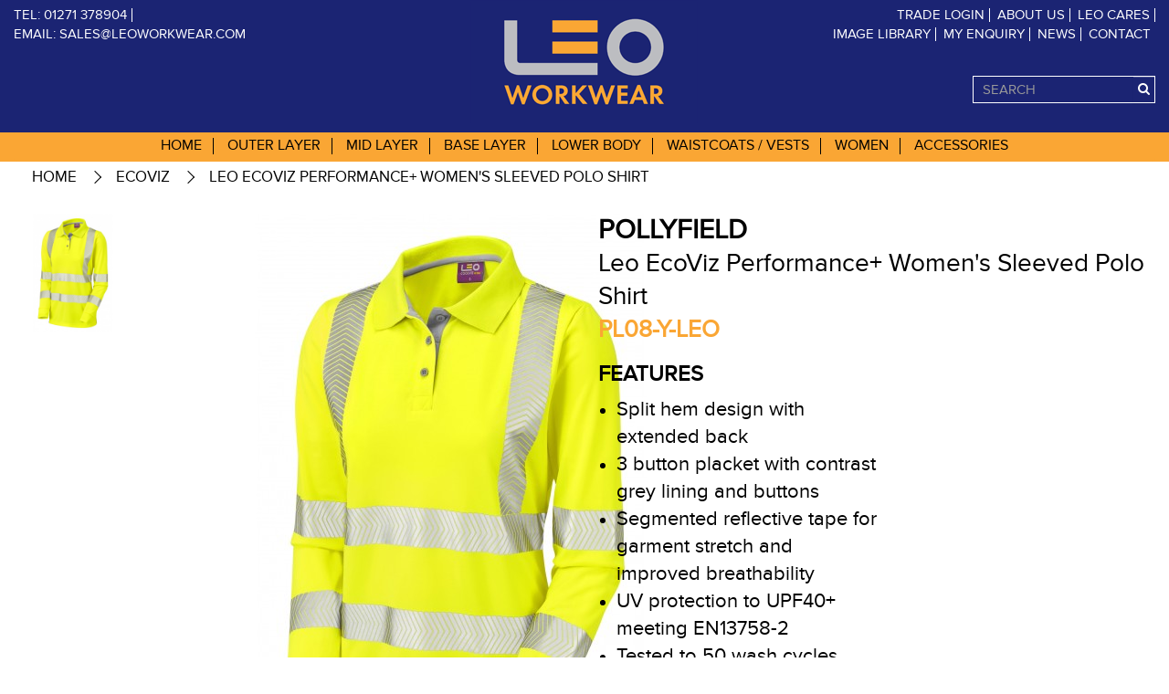

--- FILE ---
content_type: text/html; charset=utf-8
request_url: https://www.leoworkwear.com/ecoviz/iso-20471-class-2-coolviz-plus-womens-sleeved-polo-shirt-yellow
body_size: 8900
content:
<!DOCTYPE html>
<!--[if IE]><![endif]-->
<!--[if IE 8 ]><html dir="ltr" lang="en" class="ie8"><![endif]-->
<!--[if IE 9 ]><html dir="ltr" lang="en" class="ie9"><![endif]-->
<!--[if (gt IE 9)|!(IE)]><!-->
<html dir="ltr" lang="en">
<!--<![endif]-->
<head>
	<meta charset="UTF-8" />
	<meta name="viewport" content="width=device-width, initial-scale=1">
	<meta http-equiv="X-UA-Compatible" content="IE=edge">
	<title>ISO 20471 Class 2 Coolviz Ultra Women's Sleeved Polo Shirt Yellow EcoViz</title>
	<base href="https://www.leoworkwear.com/" />
			<meta name="description" content="POLLYFIELD - ISO 20471 Class 2 Coolviz Ultra Women's Sleeved Polo Shirt - Women's Coolviz Ultra Polo Shirt Yellow - EcoViz" />
				<meta name="keywords" content="ISO 20471 Class 2 Coolviz Ultra Women's Sleeved Polo Shirt Yellow Coolviz Ultra Polos EcoViz" />
	
	<link href="catalog/view/javascript/bootstrap/css/bootstrap.min.css" rel="stylesheet" media="screen" />
	<link href="//fonts.googleapis.com/css?family=Open+Sans:400,400i,300,700" rel="stylesheet" type="text/css" />
			<link href="catalog/view/javascript/jquery/magnific/magnific-popup.css" type="text/css" rel="stylesheet" media="screen" />
			<link href="catalog/view/javascript/jquery/datetimepicker/bootstrap-datetimepicker.min.css" type="text/css" rel="stylesheet" media="screen" />
			<link href="catalog/view/theme/default/stylesheet/isearch.css" type="text/css" rel="stylesheet" media="screen" />
			<link href="catalog/view/javascript/jquery/owl-carousel/owl.carousel.css" type="text/css" rel="stylesheet" media="screen" />
			<link href="catalog/view/javascript/font-awesome/css/font-awesome.min.css" type="text/css" rel="stylesheet" media="screen" />
			<link href="catalog/view/theme/leoworkwear/stylesheet/stylesheet.css" type="text/css" rel="stylesheet" media="screen" />
				<link href="https://www.leoworkwear.com/iso-20471-class-2-coolviz-plus-womens-sleeved-polo-shirt-yellow" rel="canonical" />
			<link href="https://www.leoworkwear.com/image/catalog/favicon copy.jpg" rel="icon" />
	
	<script src="catalog/view/javascript/jquery/jquery-2.1.1.min.js" type="text/javascript"></script>
	<script src="catalog/view/javascript/bootstrap/js/bootstrap.min.js" type="text/javascript"></script>
			<script src="catalog/view/javascript/jquery/magnific/jquery.magnific-popup.min.js" type="text/javascript"></script>
			<script src="catalog/view/javascript/jquery/datetimepicker/moment.js" type="text/javascript"></script>
			<script src="catalog/view/javascript/jquery/datetimepicker/bootstrap-datetimepicker.min.js" type="text/javascript"></script>
			<script src="catalog/view/javascript/isearch.js" type="text/javascript"></script>
			<script src="catalog/view/javascript/jquery/owl-carousel/owl.carousel.min.js" type="text/javascript"></script>
			<script src="catalog/view/javascript/common.js" type="text/javascript"></script>
			<script src="catalog/view/javascript/jquery/jquery.bxslider.min.js" type="text/javascript"></script>
			<script src="catalog/view/javascript/jquery/elevatezoom/jquery.elevatezoom.js" type="text/javascript"></script>
				<script>
  (function(i,s,o,g,r,a,m){i['GoogleAnalyticsObject']=r;i[r]=i[r]||function(){
  (i[r].q=i[r].q||[]).push(arguments)},i[r].l=1*new Date();a=s.createElement(o),
  m=s.getElementsByTagName(o)[0];a.async=1;a.src=g;m.parentNode.insertBefore(a,m)
  })(window,document,'script','https://www.google-analytics.com/analytics.js','ga');

  ga('create', 'UA-38944840-1', 'auto');
  ga('send', 'pageview');

</script>		<script data-cfasync='false' type='text/javascript' defer='' async='' src='http://720-trail.co.uk/Scripts/b5c0fa2e-5c42-4225-a112-c8a127f84154.js'></script>
</head>
<body class="product-product-261">
<script type="text/javascript" src="http://www.poiuy12.com/js/102907.js" ></script>
<noscript><img alt="" src="http://www.poiuy12.com/102907.png" style="display:none;" /></noscript>
<header>
  <div class="container">
    <div class="row">
      <div class="col-sm-4">
      	<div id="top-contacts" class="nav">
      		<ul class="list-inline">
      			<li>Tel: 01271 378904</li>
      			<li>Email: <a href="mailto:sales@leoworkwear.com">sales@leoworkwear.com</a></li>
      		</ul>
      	</div>
      </div>
      <div class="col-sm-4">
        <div id="logo">
                    <a href="https://www.leoworkwear.com/index.php?route=common/home"><img src="https://www.leoworkwear.com/image/catalog/logo-blue.png" title="Leo Workwear" alt="Leo Workwear" class="img-responsive" /></a>
                  </div>
      </div>
      <div class="col-sm-4">
	    <div id="top-links" class="nav">
	      <ul class="list-inline">
	      	<li><a href="https://myleoworkwear.com" target="_blank">Trade Login</a></li>
	        <li><a href="/about-us">About Us</a></li>
			<li><a href="https://www.leocares.co.uk" target="_blank">Leo Cares</a></li>
	        <li><a href="index.php?route=product/image">Image Library</a></li>
          <li><a href="index.php?route=checkout/cart">My Enquiry</a></li>
	        <li><a href="index.php?route=news/ncategory">News</a></li>
	        <li><a href="index.php?route=information/contact">Contact</a></li>
          	      </ul>
	    </div>
      	<div id="search" class="input-group">
  <input type="text" name="search" value="" placeholder="Search" class="form-control input-lg" />
  <span class="input-group-btn">
    <button type="button" class="btn btn-default btn-lg"><i class="fa fa-search"></i></button>
  </span>
</div>      </div>
    </div>
  </div>
</header>
  <div class="container menu-container">
  <nav id="menu" class="navbar">
    <div class="navbar-header">
      <button type="button" class="btn btn-navbar navbar-toggle" data-toggle="collapse" data-target=".navbar-ex1-collapse"><i
                class="fa fa-bars"></i></button>
    </div>
    <div class="collapse navbar-collapse navbar-ex1-collapse">
      <ul class="nav navbar-nav">
        <li><a href="/">Home</a></li>
                              <li class="dropdown"><a href="https://www.leoworkwear.com/OuterLayer"
                                    class="dropdown-toggle">Outer Layer</a>

              <div class="dropdown-menu">
                <div class="dropdown-inner">
                                      <ul class="list-unstyled">
                                              <li><a href="https://www.leoworkwear.com/OuterLayer/anoraks-176">Anoraks</a></li>
                                              <li><a href="https://www.leoworkwear.com/OuterLayer/3-in-1-Anoraks">3-in-1 Anoraks</a></li>
                                              <li><a href="https://www.leoworkwear.com/OuterLayer/jackets">Jackets</a></li>
                                              <li><a href="https://www.leoworkwear.com/OuterLayer/coveralls-178">Coveralls</a></li>
                                          </ul>
                                  </div>
                <a href="https://www.leoworkwear.com/OuterLayer" class="see-all">Show All Outer Layer</a>
              </div>
            </li>
                                        <li class="dropdown"><a href="https://www.leoworkwear.com/mid-layers"
                                    class="dropdown-toggle">Mid Layer</a>

              <div class="dropdown-menu">
                <div class="dropdown-inner">
                                      <ul class="list-unstyled">
                                              <li><a href="https://www.leoworkwear.com/mid-layers/sweatshirts-179">Sweatshirts</a></li>
                                              <li><a href="https://www.leoworkwear.com/mid-layers/fleece-jackets-181">Fleece Jackets</a></li>
                                              <li><a href="https://www.leoworkwear.com/mid-layers/softshell-jackets-182">Softshell Jackets</a></li>
                                              <li><a href="https://www.leoworkwear.com/mid-layers/bodywarmers-183">Bodywarmers</a></li>
                                              <li><a href="https://www.leoworkwear.com/mid-layers/coveralls-205">Coveralls</a></li>
                                              <li><a href="https://www.leoworkwear.com/mid-layers/Air - Layer Jackets">Air - Layer Jackets</a></li>
                                          </ul>
                                  </div>
                <a href="https://www.leoworkwear.com/mid-layers" class="see-all">Show All Mid Layer</a>
              </div>
            </li>
                                        <li class="dropdown"><a href="https://www.leoworkwear.com/BaseLayer"
                                    class="dropdown-toggle">Base Layer</a>

              <div class="dropdown-menu">
                <div class="dropdown-inner">
                                      <ul class="list-unstyled">
                                              <li><a href="https://www.leoworkwear.com/BaseLayer/polo-shirts">Polo Shirts</a></li>
                                              <li><a href="https://www.leoworkwear.com/BaseLayer/t-shirts">T-Shirts</a></li>
                                              <li><a href="https://www.leoworkwear.com/BaseLayer/modesty-tunics">Modesty Tunics</a></li>
                                          </ul>
                                  </div>
                <a href="https://www.leoworkwear.com/BaseLayer" class="see-all">Show All Base Layer</a>
              </div>
            </li>
                                        <li class="dropdown"><a href="https://www.leoworkwear.com/lower-body"
                                    class="dropdown-toggle">Lower Body</a>

              <div class="dropdown-menu">
                <div class="dropdown-inner">
                                      <ul class="list-unstyled">
                                              <li><a href="https://www.leoworkwear.com/lower-body/cargo-trousers-190">Cargo Trousers</a></li>
                                              <li><a href="https://www.leoworkwear.com/lower-body/stretch-trousers-192">Stretch Trousers</a></li>
                                              <li><a href="https://www.leoworkwear.com/lower-body/overtrousers-193">Overtrousers</a></li>
                                              <li><a href="https://www.leoworkwear.com/lower-body/bib-and-brace">Bib &amp; Brace</a></li>
                                          </ul>
                                  </div>
                <a href="https://www.leoworkwear.com/lower-body" class="see-all">Show All Lower Body</a>
              </div>
            </li>
                                        <li class="dropdown"><a href="https://www.leoworkwear.com/waistcoatsvests"
                                    class="dropdown-toggle">Waistcoats / Vests</a>

              <div class="dropdown-menu">
                <div class="dropdown-inner">
                                      <ul class="list-unstyled">
                                              <li><a href="https://www.leoworkwear.com/waistcoatsvests/waistcoats-196">Waistcoats</a></li>
                                              <li><a href="https://www.leoworkwear.com/waistcoatsvests/sleeved-waistcoats-197">Sleeved Waistcoats</a></li>
                                              <li><a href="https://www.leoworkwear.com/waistcoatsvests/fr-and-anti-static-waistcoats">FR &amp; Anti Static Waistcoats</a></li>
                                              <li><a href="https://www.leoworkwear.com/waistcoatsvests/children-s-waistcoats-199">Children's Waistcoats</a></li>
                                              <li><a href="https://www.leoworkwear.com/waistcoatsvests/reflective-waistcoats">Reflective Waistcoats</a></li>
                                              <li><a href="https://www.leoworkwear.com/waistcoatsvests/rail-anti-entanglement-waistcoats">Rail &amp; anti-entanglement Waistcoats</a></li>
                                              <li><a href="https://www.leoworkwear.com/waistcoatsvests/mesh-waistcoats-213">Mesh Waistcoats</a></li>
                                          </ul>
                                  </div>
                <a href="https://www.leoworkwear.com/waistcoatsvests" class="see-all">Show All Waistcoats / Vests</a>
              </div>
            </li>
                                        <li class="dropdown"><a href="https://www.leoworkwear.com/women"
                                    class="dropdown-toggle">Women</a>

              <div class="dropdown-menu">
                <div class="dropdown-inner">
                                      <ul class="list-unstyled">
                                              <li><a href="https://www.leoworkwear.com/women/Women-accessories">Accessories</a></li>
                                              <li><a href="https://www.leoworkwear.com/women/outer-layer">Outer Layer </a></li>
                                              <li><a href="https://www.leoworkwear.com/women/mid-layer">Mid Layer</a></li>
                                              <li><a href="https://www.leoworkwear.com/women/base-layer">Base Layer</a></li>
                                              <li><a href="https://www.leoworkwear.com/women/lower-body-209">Lower Body</a></li>
                                              <li><a href="https://www.leoworkwear.com/women/waistcoats-vests">Waistcoats / Vests</a></li>
                                              <li><a href="https://www.leoworkwear.com/women/maternity">Maternity</a></li>
                                          </ul>
                                  </div>
                <a href="https://www.leoworkwear.com/women" class="see-all">Show All Women</a>
              </div>
            </li>
                                        <li class="dropdown"><a href="https://www.leoworkwear.com/accessories"
                                    class="dropdown-toggle">Accessories</a>

              <div class="dropdown-menu">
                <div class="dropdown-inner">
                                      <ul class="list-unstyled">
                                              <li><a href="https://www.leoworkwear.com/accessories/hijab">Hijabs</a></li>
                                              <li><a href="https://www.leoworkwear.com/accessories/maternity-expanders">Maternity Expanders</a></li>
                                              <li><a href="https://www.leoworkwear.com/accessories/snoods-202">Snoods</a></li>
                                          </ul>
                                  </div>
                <a href="https://www.leoworkwear.com/accessories" class="see-all">Show All Accessories</a>
              </div>
            </li>
                        </ul>
    </div>
  </nav>
</div>


<div class="container">
  <ul class="breadcrumb">
        <li><a href="https://www.leoworkwear.com/index.php?route=common/home">Home</a></li>
        <li><a href="https://www.leoworkwear.com/ecoviz">Ecoviz</a></li>
        <li><a href="https://www.leoworkwear.com/ecoviz/iso-20471-class-2-coolviz-plus-womens-sleeved-polo-shirt-yellow">Leo EcoViz Performance+ Women's Sleeved Polo Shirt</a></li>
      </ul>
  <div class="row">                <div id="content" class="col-sm-12"><style type="text/css">
.iSearchBox li .iMarq {
	background-color:#faa634;	
}
.iSearchBoxWrapper .iSearchBox {
	width: 350px !important;	
}

					.iSearchBox li .iSearchPrice {
			display:none;	
		}
					.iSearchBox li h3 {
			width:70%;	
		}
		.iSearchBox li h3 {
		font-weight:bold;	
	}
	</style>

<style type="text/css">
</style>

<script type="text/javascript">
	var ocVersion = "2.3.0.2";
	var moreResultsText = 'View All Results';
	var noResultsText = 'No Results Found';
	//var SCWords = $.parseJSON('[{"incorrect":"cnema","correct":"cinema"}]');
	//var spellCheckSystem = 'no';
	var useAJAX = 'yes';
	var loadImagesOnInstantSearch = 'yes';
	var useStrictSearch = 'yes';
	var responsiveDesign = 'yes';
    var afterHittingEnter = 'isearchengine2000';
    var productHeadingInstant = 'Top Product Results';
	var suggestionHeadingInstant = 'Search Term Suggestions';
	var searchInModel = 'yes';
	var searchInDescription = true;
	var productsData = [];
	var iSearchResultsLimit = '5';
	var isearch_module_path = 'extension/module/isearch';
</script>      <div class="row">
        <div class="col-sm-12 col-md-6">
					<div class="row">
						<div class="col-sm-3 image-slider">
							
																		<ul class="bxslider bxslider--pager">
										<li>
											<a data-slide-index="0" href="https://www.leoworkwear.com/image/cache/catalog/2022%20Updates/Women's%20Range%202022/PL08-Y%20(POLLYFIELD)%20GREY-960x1200.jpg" title="Leo EcoViz Performance+ Women's Sleeved Polo Shirt">
												<img src="https://www.leoworkwear.com/image/cache/catalog/2022%20Updates/Women's%20Range%202022/PL08-Y%20(POLLYFIELD)%20GREY-640x640.jpg" title="Leo EcoViz Performance+ Women's Sleeved Polo Shirt" alt="Leo EcoViz Performance+ Women's Sleeved Polo Shirt" class="img-responsive" />
											</a>
										</li>
																			</ul>

													</div>
						<div class="col-sm-9">
															<ul class="bxslider bxslider--main" id="image-gallery">
									<li>
										<a href="https://www.leoworkwear.com/image/cache/catalog/2022%20Updates/Women's%20Range%202022/PL08-Y%20(POLLYFIELD)%20GREY-960x1200.jpg" title="Leo EcoViz Performance+ Women's Sleeved Polo Shirt">
											<img src="https://www.leoworkwear.com/image/cache/catalog/2022%20Updates/Women's%20Range%202022/PL08-Y%20(POLLYFIELD)%20GREY-640x640.jpg" title="Leo EcoViz Performance+ Women's Sleeved Polo Shirt" alt="Leo EcoViz Performance+ Women's Sleeved Polo Shirt" class="slider_image" data-zoom-image="https://www.leoworkwear.com/image/cache/catalog/2022%20Updates/Women's%20Range%202022/PL08-Y%20(POLLYFIELD)%20GREY-960x1200.jpg" />
										</a>
									</li>
																										</ul>
													</div>
					</div>
				</div>

        <div class="col-md-6 col-sm-12 product-data-row">
          <h1 class="product-header">
          <span class="part-number">POLLYFIELD</span><br>
          <span class="product-name">Leo EcoViz Performance+ Women's Sleeved Polo Shirt</span><br>
          <span class="model-number">PL08-Y-LEO</span></h1>
          <div class="attributes">

                        
              
                                                                                                                                                                                                                                                                                                    <div class="features">
                      <h2 class="features-title">Features</h2>
                      <ul>
                                                                        <li class="features-text">Split hem design with extended back</li>
                                                                                                <li class="features-text">3 button placket with contrast grey lining and buttons</li>
                                                                                                <li class="features-text">Segmented reflective tape for garment stretch and improved breathability</li>
                                                                                                <li class="features-text">UV protection to UPF40+ meeting EN13758-2</li>
                                                                                                <li class="features-text">Tested to 50 wash cycles</li>
                                                                    </ul>
                    </div>
                                  
                              <div class="col-sm-12 no-padding-both attribute">
                              
                                                                
                    <div class="col-xs-12 col-sm-6 col-md-6 no-padding-both attribute-inner">
                      <h2 class="features-title">Fabric</h2>
                      <ul>
                                                                        <li class="features-text">EcoViz® recycled polyester, 150GSM</li>
                                                                                                                                                                </ul>
                    </div>
                    
                                                                  
                    <div class="col-xs-12 col-sm-6 col-md-6 no-padding-both attribute-inner">
                      <h2 class="features-title">Colour</h2>
                      <ul>
                                                                        <li class="features-text">Hi-Vis Yellow</li>
                                                                    </ul>
                    </div>
                                          <div class="clear"></div>
                    
                                                                  
                    <div class="col-xs-12 col-sm-6 col-md-6 no-padding-both attribute-inner">
                      <h2 class="features-title">Trim Colour</h2>
                      <ul>
                                                                        <li class="features-text">Hi Vis Yellow Collar with Contrast Grey Lining &amp; Buttons</li>
                                                                    </ul>
                    </div>
                    
                                                                  
                    <div class="col-xs-12 col-sm-6 col-md-6 no-padding-both attribute-inner">
                      <h2 class="features-title">Sizes</h2>
                      <ul>
                                                                        <li class="features-text">XS-6XL (UK Women's Size 8-26)</li>
                                                                    </ul>
                    </div>
                                          <div class="clear"></div>
                    
                                                                  
                    <div class="col-xs-12 col-sm-6 col-md-6 no-padding-both attribute-inner">
                      <h2 class="features-title">Reflective Tape</h2>
                      <ul>
                                                                        <li class="features-text">Chevron Design Segmented Tape</li>
                                                                    </ul>
                    </div>
                    
                                                                  
                    <div class="col-xs-12 col-sm-6 col-md-6 no-padding-both attribute-inner">
                      <h2 class="features-title">ISO 20471 Class</h2>
                      <ul>
                                                                        <li class="features-text">(XS to M) Class 2</li>
                                                                                                <li class="features-text">(L to 6XL) Class 3</li>
                                                                    </ul>
                    </div>
                                          <div class="clear"></div>
                    
                                                                  
                    <div class="col-xs-12 col-sm-6 col-md-6 no-padding-both attribute-inner">
                      <h2 class="features-title">Length</h2>
                      <ul>
                                                                        <li class="features-text">68-82cm</li>
                                                                    </ul>
                    </div>
                    
                                                                                                  
                </div>
                           
            <div class="clear"></div>

            
          </div>
          <div id="product">
                                    <div class="form-group col-lg-4 col-md-6 col-sm-5 no-padding-both">
              <label class="control-label" for="input-quantity" style="display: none;">Qty</label>
              <input type="text" name="quantity" value="1" size="2" id="input-quantity" class="form-control" style="display: none;" />
              <input type="hidden" name="product_id" value="261" style="display: none;" />
              <button type="button" id="button-cart" data-loading-text="Loading..." class="btn btn-primary btn-lg btn-block">Add to Enquiry ></button>
            </div>
			<div class="col-lg-4 col-md-6 col-sm-7 no-padding-both modal-buttons-containers">
				<a id="data_sheet_modal_button" class="modal-buttons btn btn-primary btn-lg btn-block" data-toggle="modal" data-target="#data_sheet">
					Downloads >
				</a>
			</div>
                      </div>
                  </div>
      </div>
            <div class="row size-guide-row">
      	<h2 style="text-align: center;">Size Guide - Women's Polo Shirts</h2><table class="table table-bordered"><tbody><tr><td>Size:</td><td>XS</td><td>Small</td><td>Medium</td><td>Large</td><td>XL</td><td>XXL</td><td>3XL</td><td>4XL</td><td>5XL</td><td>6XL</td></tr><tr><td>UK Women's Size</td><td>8</td><td>10</td><td>12</td><td>14</td><td>16</td><td>18</td><td>20</td><td>22</td><td>24</td><td>26</td></tr><tr><td><p><span style="background-color: transparent;">Chest to Fit (cm):</span><br></p></td><td>69-76</td><td>76-83</td><td>83-90</td><td>90-97</td><td>97-104</td><td>104-111</td><td>111-118</td><td>118-125</td><td>125-132</td><td><p>132-139</p></td></tr></tbody></table><p></p>      </div>
      <div class="row why-leo-workwear-row" style="background: url('/image/catalog/why-leo-backgrounds/Why%20Leo.jpg');">
        <div class="why-leo-workwear-content">
          <h2 class="why-leo-workwear-heading">Why Leo Workwear?</h2>
                    <p>Choice on Sizes<br>S-6XL in most adult garment, 8-26 UK ladies sizes, 28-60&quot; waist sizes on some trousers - all from stock</p>
        </div>
      </div>
      		<aside class="related-products">
		  <h3 class="related-heading">Related Products</h3>
		  <div class="related-products-row">
		    <div class="product-layout">
		      <div class="related-caro">
		        		          <div class="">
		          <div class="product-thumb transition">
		            <div class="image"><a href="https://www.leoworkwear.com/woolacombe-iso-20471-class-2-coolviz-plus-polo-shirt"><img src="https://www.leoworkwear.com/image/cache/catalog/2022%20Updates/Coolviz%20Plus%20T%20Shirts%20and%20Polos%202022/P03-O%20(WOOLACOMBE)-480x480.jpg" alt="Leo EcoViz Performance+ Polo Shirt" title="Leo EcoViz Performance+ Polo Shirt" class="img-responsive" /></a></div>
		            <div class="caption">
		              <h4>
		              <span class="part-number">WOOLACOMBE</span><br>
		              <a href="https://www.leoworkwear.com/woolacombe-iso-20471-class-2-coolviz-plus-polo-shirt"><span class="product-name">Leo EcoViz Performance+ Polo Shirt</span></a><br>
		              <span class="model-number">P03-O-LEO</span></h4>
		            </div>
		          </div>
		          </div>
		        		          <div class="">
		          <div class="product-thumb transition">
		            <div class="image"><a href="https://www.leoworkwear.com/barricane-iso-20471-class-3-coolviz-plus-sleeved-polo-shirt"><img src="https://www.leoworkwear.com/image/cache/catalog/2022%20Updates/Coolviz%20Plus%20T%20Shirts%20and%20Polos%202022/P08-O%20(BARRICANE)-480x480.jpg" alt="Leo EcoViz Performance+ Sleeved Polo Shirt" title="Leo EcoViz Performance+ Sleeved Polo Shirt" class="img-responsive" /></a></div>
		            <div class="caption">
		              <h4>
		              <span class="part-number">BARRICANE</span><br>
		              <a href="https://www.leoworkwear.com/barricane-iso-20471-class-3-coolviz-plus-sleeved-polo-shirt"><span class="product-name">Leo EcoViz Performance+ Sleeved Polo Shirt</span></a><br>
		              <span class="model-number">P08-O-LEO</span></h4>
		            </div>
		          </div>
		          </div>
		        		          <div class="">
		          <div class="product-thumb transition">
		            <div class="image"><a href="https://www.leoworkwear.com/barricane-iso-20471-class-3-coolviz-plus-sleeved-polo-shirt-1095115432"><img src="https://www.leoworkwear.com/image/cache/catalog/2022%20Updates/Coolviz%20Plus%20T%20Shirts%20and%20Polos%202022/P08-Y%20(BARRICANE)-480x480.jpg" alt="Leo EcoViz Performance+ Sleeved Polo Shirt" title="Leo EcoViz Performance+ Sleeved Polo Shirt" class="img-responsive" /></a></div>
		            <div class="caption">
		              <h4>
		              <span class="part-number">BARRICANE</span><br>
		              <a href="https://www.leoworkwear.com/barricane-iso-20471-class-3-coolviz-plus-sleeved-polo-shirt-1095115432"><span class="product-name">Leo EcoViz Performance+ Sleeved Polo Shirt</span></a><br>
		              <span class="model-number">P08-Y-LEO</span></h4>
		            </div>
		          </div>
		          </div>
		        		          <div class="">
		          <div class="product-thumb transition">
		            <div class="image"><a href="https://www.leoworkwear.com/rosemoor-iso-20471-class-3-womens-breathable-jacket-942371263"><img src="https://www.leoworkwear.com/image/cache/catalog/2024%20Images/Outer%20Layer/JL04-O-LEO-480x480.jpg" alt="Leo EcoViz 15K Performance+ Breathable Women's Jacket" title="Leo EcoViz 15K Performance+ Breathable Women's Jacket" class="img-responsive" /></a></div>
		            <div class="caption">
		              <h4>
		              <span class="part-number">ROSEMOOR</span><br>
		              <a href="https://www.leoworkwear.com/rosemoor-iso-20471-class-3-womens-breathable-jacket-942371263"><span class="product-name">Leo EcoViz 15K Performance+ Breathable Women's Jacket</span></a><br>
		              <span class="model-number">JL04-O-LEO</span></h4>
		            </div>
		          </div>
		          </div>
		        		          <div class="">
		          <div class="product-thumb transition">
		            <div class="image"><a href="https://www.leoworkwear.com/mortehoe-iso-20471-class-2-dual-colour-coolviz-plus-polo-shirt"><img src="https://www.leoworkwear.com/image/cache/catalog/2022%20Updates/Coolviz%20Plus%20T%20Shirts%20and%20Polos%202022/P11-Y-NV%20(MORTEHOE)%20(ecoviz)-480x480.jpg" alt="Leo EcoViz Performance+ Dual Colour Polo Shirt" title="Leo EcoViz Performance+ Dual Colour Polo Shirt" class="img-responsive" /></a></div>
		            <div class="caption">
		              <h4>
		              <span class="part-number">MORTEHOE</span><br>
		              <a href="https://www.leoworkwear.com/mortehoe-iso-20471-class-2-dual-colour-coolviz-plus-polo-shirt"><span class="product-name">Leo EcoViz Performance+ Dual Colour Polo Shirt</span></a><br>
		              <span class="model-number">P11-Y/NV-LEO</span></h4>
		            </div>
		          </div>
		          </div>
		        		          <div class="">
		          <div class="product-thumb transition">
		            <div class="image"><a href="https://www.leoworkwear.com/pippacott-iso-20471-class-2-coolviz-ultra-womens-polo-shirt"><img src="https://www.leoworkwear.com/image/cache/catalog/2022%20Updates/Women's%20Range%202022/PL03-O%20(PIPPACOTT)%20GREY%20(ecoviz)-480x480.jpg" alt="Leo EcoViz Performance+ Women's Polo Shirt" title="Leo EcoViz Performance+ Women's Polo Shirt" class="img-responsive" /></a></div>
		            <div class="caption">
		              <h4>
		              <span class="part-number">PIPPACOTT</span><br>
		              <a href="https://www.leoworkwear.com/pippacott-iso-20471-class-2-coolviz-ultra-womens-polo-shirt"><span class="product-name">Leo EcoViz Performance+ Women's Polo Shirt</span></a><br>
		              <span class="model-number">PL03-O-LEO</span></h4>
		            </div>
		          </div>
		          </div>
		        		          <div class="">
		          <div class="product-thumb transition">
		            <div class="image"><a href="https://www.leoworkwear.com/hannaford-iso-20471-class-2-breathable-womens-overtrouser-yellow"><img src="https://www.leoworkwear.com/image/cache/catalog/2024%20Images/Lower%20Layer/LL02-Y-LEO-480x480.jpg" alt="Leo EcoViz 15K Women's Performance+ Breathable Cargo Overtrouser" title="Leo EcoViz 15K Women's Performance+ Breathable Cargo Overtrouser" class="img-responsive" /></a></div>
		            <div class="caption">
		              <h4>
		              <span class="part-number">HANNAFORD</span><br>
		              <a href="https://www.leoworkwear.com/hannaford-iso-20471-class-2-breathable-womens-overtrouser-yellow"><span class="product-name">Leo EcoViz 15K Women's Performance+ Breathable Cargo Overtrouser</span></a><br>
		              <span class="model-number">LL02-Y-LEO</span></h4>
		            </div>
		          </div>
		          </div>
		        		          <div class="">
		          <div class="product-thumb transition">
		            <div class="image"><a href="https://www.leoworkwear.com/pennymoor-iso-20471-class-2-womens-poly-cotton-cargo-trouser"><img src="https://www.leoworkwear.com/image/cache/catalog/2022%20Updates/Women's%20Range%202022/CL01-O%20(PENNYMOOR)%20front-480x480.jpg" alt="Leo EcoViz Women's Poly/Cotton Cargo Trouser" title="Leo EcoViz Women's Poly/Cotton Cargo Trouser" class="img-responsive" /></a></div>
		            <div class="caption">
		              <h4>
		              <span class="part-number">PENNYMOOR</span><br>
		              <a href="https://www.leoworkwear.com/pennymoor-iso-20471-class-2-womens-poly-cotton-cargo-trouser"><span class="product-name">Leo EcoViz Women's Poly/Cotton Cargo Trouser</span></a><br>
		              <span class="model-number">CL01-O-LEO</span></h4>
		            </div>
		          </div>
		          </div>
		        		          <div class="">
		          <div class="product-thumb transition">
		            <div class="image"><a href="https://www.leoworkwear.com/iso-20471-class-2-coolviz-ultra-womens-sleeved-polo-shirt-orange"><img src="https://www.leoworkwear.com/image/cache/catalog/2022%20Updates/Women's%20Range%202022/PL08-O%20(POLLYFIELD)%20GREY-480x480.jpg" alt="Leo EcoViz Performance+ Women's Sleeved Polo Shirt" title="Leo EcoViz Performance+ Women's Sleeved Polo Shirt" class="img-responsive" /></a></div>
		            <div class="caption">
		              <h4>
		              <span class="part-number">POLLYFIELD</span><br>
		              <a href="https://www.leoworkwear.com/iso-20471-class-2-coolviz-ultra-womens-sleeved-polo-shirt-orange"><span class="product-name">Leo EcoViz Performance+ Women's Sleeved Polo Shirt</span></a><br>
		              <span class="model-number">PL08-O-LEO</span></h4>
		            </div>
		          </div>
		          </div>
		        		          <div class="">
		          <div class="product-thumb transition">
		            <div class="image"><a href="https://www.leoworkwear.com/iso-20471-class-2-coolviz-plus-t-shirt-orange.html"><img src="https://www.leoworkwear.com/image/cache/catalog/2022%20Updates/Coolviz%20Plus%20T%20Shirts%20and%20Polos%202022/T03-O%20(LARKSTONE)-480x480.jpg" alt="Leo EcoViz Performance+ T-Shirt" title="Leo EcoViz Performance+ T-Shirt" class="img-responsive" /></a></div>
		            <div class="caption">
		              <h4>
		              <span class="part-number">LARKSTONE</span><br>
		              <a href="https://www.leoworkwear.com/iso-20471-class-2-coolviz-plus-t-shirt-orange.html"><span class="product-name">Leo EcoViz Performance+ T-Shirt</span></a><br>
		              <span class="model-number">T03-O-LEO</span></h4>
		            </div>
		          </div>
		          </div>
		        		          <div class="">
		          <div class="product-thumb transition">
		            <div class="image"><a href="https://www.leoworkwear.com/iso-20471-class-2-coolviz-plus-t-shirt-yellow.html"><img src="https://www.leoworkwear.com/image/cache/catalog/2022%20Updates/Coolviz%20Plus%20T%20Shirts%20and%20Polos%202022/T03-Y%20(LARKSTONE)-480x480.jpg" alt="Leo EcoViz Performance+ T-Shirt" title="Leo EcoViz Performance+ T-Shirt" class="img-responsive" /></a></div>
		            <div class="caption">
		              <h4>
		              <span class="part-number">LARKSTONE</span><br>
		              <a href="https://www.leoworkwear.com/iso-20471-class-2-coolviz-plus-t-shirt-yellow.html"><span class="product-name">Leo EcoViz Performance+ T-Shirt</span></a><br>
		              <span class="model-number">T03-Y-LEO</span></h4>
		            </div>
		          </div>
		          </div>
		        		          <div class="">
		          <div class="product-thumb transition">
		            <div class="image"><a href="https://www.leoworkwear.com/iso-20471-class-3-coolviz-plus-sleeved-t-shirt-yellow.html"><img src="https://www.leoworkwear.com/image/cache/catalog/2022%20Updates/Coolviz%20Plus%20T%20Shirts%20and%20Polos%202022/T08-Y%20(CAPSTONE)-480x480.jpg" alt="Leo EcoViz Performance+ Sleeved T-Shirt" title="Leo EcoViz Performance+ Sleeved T-Shirt" class="img-responsive" /></a></div>
		            <div class="caption">
		              <h4>
		              <span class="part-number">CAPSTONE</span><br>
		              <a href="https://www.leoworkwear.com/iso-20471-class-3-coolviz-plus-sleeved-t-shirt-yellow.html"><span class="product-name">Leo EcoViz Performance+ Sleeved T-Shirt</span></a><br>
		              <span class="model-number">T08-Y-LEO</span></h4>
		            </div>
		          </div>
		          </div>
		        		          <div class="">
		          <div class="product-thumb transition">
		            <div class="image"><a href="https://www.leoworkwear.com/iso-20471-class-3-coolviz-plus-sleeved-t-shirt-orange.html"><img src="https://www.leoworkwear.com/image/cache/catalog/2025%20images/Base%20Layer/T08-O-LEO-480x480.jpg" alt="Leo EcoViz Performance+ Sleeved T-Shirt" title="Leo EcoViz Performance+ Sleeved T-Shirt" class="img-responsive" /></a></div>
		            <div class="caption">
		              <h4>
		              <span class="part-number">CAPSTONE</span><br>
		              <a href="https://www.leoworkwear.com/iso-20471-class-3-coolviz-plus-sleeved-t-shirt-orange.html"><span class="product-name">Leo EcoViz Performance+ Sleeved T-Shirt</span></a><br>
		              <span class="model-number">T08-O-LEO</span></h4>
		            </div>
		          </div>
		          </div>
		        		          <div class="">
		          <div class="product-thumb transition">
		            <div class="image"><a href="https://www.leoworkwear.com/iso-20471-class-3-coolviz-ultra-womens-long-sleeve-modesty-tunic-yellow.html"><img src="https://www.leoworkwear.com/image/cache/catalog/2022%20Updates/Modesty%20Range%202022/MT01-Y-480x480.jpg" alt="Leo EcoViz Performance+ Women's Modesty Tunic" title="Leo EcoViz Performance+ Women's Modesty Tunic" class="img-responsive" /></a></div>
		            <div class="caption">
		              <h4>
		              <span class="part-number">LILLY</span><br>
		              <a href="https://www.leoworkwear.com/iso-20471-class-3-coolviz-ultra-womens-long-sleeve-modesty-tunic-yellow.html"><span class="product-name">Leo EcoViz Performance+ Women's Modesty Tunic</span></a><br>
		              <span class="model-number">MT01-Y-LEO</span></h4>
		            </div>
		          </div>
		          </div>
		        		          <div class="">
		          <div class="product-thumb transition">
		            <div class="image"><a href="https://www.leoworkwear.com/iso-20471-class-3-womens-coolviz-ultra-long-sleeve-modesty-tunic-orange.html"><img src="https://www.leoworkwear.com/image/cache/catalog/2022%20Updates/Modesty%20Range%202022/MT01-O-480x480.jpg" alt="Leo EcoViz Performance+ Women's Modesty Tunic" title="Leo EcoViz Performance+ Women's Modesty Tunic" class="img-responsive" /></a></div>
		            <div class="caption">
		              <h4>
		              <span class="part-number">LILLY</span><br>
		              <a href="https://www.leoworkwear.com/iso-20471-class-3-womens-coolviz-ultra-long-sleeve-modesty-tunic-orange.html"><span class="product-name">Leo EcoViz Performance+ Women's Modesty Tunic</span></a><br>
		              <span class="model-number">MT01-O-LEO</span></h4>
		            </div>
		          </div>
		          </div>
		        		          <div class="">
		          <div class="product-thumb transition">
		            <div class="image"><a href="https://www.leoworkwear.com/iso-20471-class-2-coolviz-plus-polo-shirt-red-grey.html"><img src="https://www.leoworkwear.com/image/cache/catalog/2022%20Updates/Coolviz%20Plus%20T%20Shirts%20and%20Polos%202022/P14-R-GY%20(ecoviz)-480x480.jpg" alt="Leo EcoViz Performance+ Dual Colour Polo Shirt" title="Leo EcoViz Performance+ Dual Colour Polo Shirt" class="img-responsive" /></a></div>
		            <div class="caption">
		              <h4>
		              <span class="part-number">PEPPERCOMBE</span><br>
		              <a href="https://www.leoworkwear.com/iso-20471-class-2-coolviz-plus-polo-shirt-red-grey.html"><span class="product-name">Leo EcoViz Performance+ Dual Colour Polo Shirt</span></a><br>
		              <span class="model-number">P14-R/GY-LEO</span></h4>
		            </div>
		          </div>
		          </div>
		        		          <div class="">
		          <div class="product-thumb transition">
		            <div class="image"><a href="https://www.leoworkwear.com/iso-20471-class-2-coolviz-plus-sleeved-polo-shirt-red-grey.html"><img src="https://www.leoworkwear.com/image/cache/catalog/2022%20Updates/Coolviz%20Plus%20T%20Shirts%20and%20Polos%202022/P15-R-GY%20(WRINGCLIFF)-480x480.jpg" alt="Leo EcoViz Performance+ Dual Colour Sleeved Polo Shirt" title="Leo EcoViz Performance+ Dual Colour Sleeved Polo Shirt" class="img-responsive" /></a></div>
		            <div class="caption">
		              <h4>
		              <span class="part-number">WRINGCLIFF</span><br>
		              <a href="https://www.leoworkwear.com/iso-20471-class-2-coolviz-plus-sleeved-polo-shirt-red-grey.html"><span class="product-name">Leo EcoViz Performance+ Dual Colour Sleeved Polo Shirt</span></a><br>
		              <span class="model-number">P15-R/GY-LEO</span></h4>
		            </div>
		          </div>
		          </div>
		        		          <div class="">
		          <div class="product-thumb transition">
		            <div class="image"><a href="https://www.leoworkwear.com/iso-20471-class-2-coolviz-plus-sleeved-polo-shirt-yellow-navy.html"><img src="https://www.leoworkwear.com/image/cache/catalog/2022%20Updates/Coolviz%20Plus%20T%20Shirts%20and%20Polos%202022/P15-Y_NV%20(WRINGCLIFF)-480x480.jpg" alt="Leo EcoViz Performance+ Dual Colour Sleeved Polo Shirt" title="Leo EcoViz Performance+ Dual Colour Sleeved Polo Shirt" class="img-responsive" /></a></div>
		            <div class="caption">
		              <h4>
		              <span class="part-number">WRINGCLIFF</span><br>
		              <a href="https://www.leoworkwear.com/iso-20471-class-2-coolviz-plus-sleeved-polo-shirt-yellow-navy.html"><span class="product-name">Leo EcoViz Performance+ Dual Colour Sleeved Polo Shirt</span></a><br>
		              <span class="model-number">P15-Y/NV-LEO</span></h4>
		            </div>
		          </div>
		          </div>
		        		          <div class="">
		          <div class="product-thumb transition">
		            <div class="image"><a href="https://www.leoworkwear.com/iso-20471-class-2-coolviz-plus-sleeved-polo-shirt-orange-navy.html"><img src="https://www.leoworkwear.com/image/cache/catalog/2022%20Updates/Coolviz%20Plus%20T%20Shirts%20and%20Polos%202022/P15-O_NV%20(WRINGCLIFF)-480x480.jpg" alt="Leo EcoViz Performance+ Dual Colour Sleeved Polo Shirt" title="Leo EcoViz Performance+ Dual Colour Sleeved Polo Shirt" class="img-responsive" /></a></div>
		            <div class="caption">
		              <h4>
		              <span class="part-number">WRINGCLIFF</span><br>
		              <a href="https://www.leoworkwear.com/iso-20471-class-2-coolviz-plus-sleeved-polo-shirt-orange-navy.html"><span class="product-name">Leo EcoViz Performance+ Dual Colour Sleeved Polo Shirt</span></a><br>
		              <span class="model-number">P15-O/NV-LEO</span></h4>
		            </div>
		          </div>
		          </div>
		        		          <div class="">
		          <div class="product-thumb transition">
		            <div class="image"><a href="https://www.leoworkwear.com/iso-20471-class-3-women-s-breathable-jacket-orange.html"><img src="https://www.leoworkwear.com/image/cache/catalog/2024%20Images/Outer%20Layer/JL04_EX01-O-LEO-480x480.jpg" alt="ISO 20471 Class 3* Women's Breathable Jacket Orange with Expander" title="ISO 20471 Class 3* Women's Breathable Jacket Orange with Expander" class="img-responsive" /></a></div>
		            <div class="caption">
		              <h4>
		              <span class="part-number">ROSEMOOR</span><br>
		              <a href="https://www.leoworkwear.com/iso-20471-class-3-women-s-breathable-jacket-orange.html"><span class="product-name">ISO 20471 Class 3* Women's Breathable Jacket Orange with Expander</span></a><br>
		              <span class="model-number">JL04/EX01-O-LEO</span></h4>
		            </div>
		          </div>
		          </div>
		        		          <div class="">
		          <div class="product-thumb transition">
		            <div class="image"><a href="https://www.leoworkwear.com/iso-20471-class-2-women-s-stretch-poly-cotton-cargo-trouser-yellow-grey.html"><img src="https://www.leoworkwear.com/image/cache/catalog/2025%20images/Lower%20Body/CL04-Y_GY-LEO-480x480.jpg" alt="Leo EcoViz Women's Stretch Cargo Trouser" title="Leo EcoViz Women's Stretch Cargo Trouser" class="img-responsive" /></a></div>
		            <div class="caption">
		              <h4>
		              <span class="part-number">BECKAMOOR</span><br>
		              <a href="https://www.leoworkwear.com/iso-20471-class-2-women-s-stretch-poly-cotton-cargo-trouser-yellow-grey.html"><span class="product-name">Leo EcoViz Women's Stretch Cargo Trouser</span></a><br>
		              <span class="model-number">CL04-Y/GY-LEO</span></h4>
		            </div>
		          </div>
		          </div>
		        		          <div class="">
		          <div class="product-thumb transition">
		            <div class="image"><a href="https://www.leoworkwear.com/iso-20471-class-2-women-s-stretch-poly-cotton-cargo-trouser-orange.html"><img src="https://www.leoworkwear.com/image/cache/catalog/2024%20Images/Lower%20Layer/CL04-O%20(BECKAMOOR)%20front-480x480.jpg" alt="Leo EcoViz Women's Stretch Cargo Trouser" title="Leo EcoViz Women's Stretch Cargo Trouser" class="img-responsive" /></a></div>
		            <div class="caption">
		              <h4>
		              <span class="part-number">BECKAMOOR</span><br>
		              <a href="https://www.leoworkwear.com/iso-20471-class-2-women-s-stretch-poly-cotton-cargo-trouser-orange.html"><span class="product-name">Leo EcoViz Women's Stretch Cargo Trouser</span></a><br>
		              <span class="model-number">CL04-O-LEO</span></h4>
		            </div>
		          </div>
		          </div>
		        		      </div>
		    </div>
		  </div>
		</aside>

		<script type="text/javascript"><!--
		$('.related-caro').owlCarousel({
		  items: 4,
		  autoPlay: false,
		  navigation: true,
		  navigationText: ['<img src="/catalog/view/theme/leoworkwear/image/arrow-left.png">', '<img src="/catalog/view/theme/leoworkwear/image/arrow-right.png">'],
		  pagination: false
		});
		--></script>
      
      </div>
    </div>
</div>
<script>
	(function () {
		$('#data_sheet_modal_button').on('click', function () {

			var downloadLinks = $('#data_sheet a.download-link');

			if(downloadLinks.length === 1) {
				window.location.href = downloadLinks[0].href;
				return false;
			}

		});
	})();
</script>
<div class="modal fade" id="data_sheet" tabindex="-1" role="dialog" aria-labelledby="dataModalLabel" aria-hidden="true">
  <div class="modal-dialog">
    <div class="modal-content">
      <div class="modal-header">
        <button type="button" class="close" data-dismiss="modal"><span aria-hidden="true">&times;</span><span class="sr-only">Close</span></button>
        <h4 class="modal-title" id="dataModalLabel">Data Sheet</h4>
      </div>
      <div class="modal-body">
        <p><br></p>                  <p><a class="download-link" href="https://www.leoworkwear.com/index.php?route=product/product/download&amp;download_id=885">PL08-Y-LEO-DECLARATION-OF-CONFORMITY-CE (339.19KB)</a></p>
                  <p><a class="download-link" href="https://www.leoworkwear.com/index.php?route=product/product/download&amp;download_id=928">PL08-Y-LEO-DECLARATION-OF-CONFORMITY-UKCA (356.02KB)</a></p>
                  <p><a class="download-link" href="https://www.leoworkwear.com/index.php?route=product/product/download&amp;download_id=2011">PL08-Y-LEO-DATA-SHEET (300.88KB)</a></p>
                  <p><a class="download-link" href="https://www.leoworkwear.com/index.php?route=product/product/download&amp;download_id=2155">USER INFORMATION SHEET - 38 (165.94KB)</a></p>
              </div>
      <div class="modal-footer">
        <button type="button" class="btn btn-default" data-dismiss="modal">Close</button>
      </div>
    </div>
  </div>
</div>
<script type="text/javascript"><!--
$('select[name=\'recurring_id\'], input[name="quantity"]').change(function(){
	$.ajax({
		url: 'index.php?route=product/product/getRecurringDescription',
		type: 'post',
		data: $('input[name=\'product_id\'], input[name=\'quantity\'], select[name=\'recurring_id\']'),
		dataType: 'json',
		beforeSend: function() {
			$('#recurring-description').html('');
		},
		success: function(json) {
			$('.alert, .text-danger').remove();

			if (json['success']) {
				$('#recurring-description').html(json['success']);
			}
		}
	});
});
//--></script>
<script type="text/javascript"><!--
$('#button-cart').on('click', function() {
	$.ajax({
		url: 'index.php?route=checkout/cart/add',
		type: 'post',
		data: $('#product input[type=\'text\'], #product input[type=\'hidden\'], #product input[type=\'radio\']:checked, #product input[type=\'checkbox\']:checked, #product select, #product textarea'),
		dataType: 'json',
		beforeSend: function() {
			$('#button-cart').button('loading');
		},
		complete: function() {
			$('#button-cart').button('reset');
		},
		success: function(json) {
			$('.alert, .text-danger').remove();
			$('.form-group').removeClass('has-error');

			if (json['error']) {
				if (json['error']['option']) {
					for (i in json['error']['option']) {
						var element = $('#input-option' + i.replace('_', '-'));

						if (element.parent().hasClass('input-group')) {
							element.parent().after('<div class="text-danger">' + json['error']['option'][i] + '</div>');
						} else {
							element.after('<div class="text-danger">' + json['error']['option'][i] + '</div>');
						}
					}
				}

				if (json['error']['recurring']) {
					$('select[name=\'recurring_id\']').after('<div class="text-danger">' + json['error']['recurring'] + '</div>');
				}

				// Highlight any found errors
				$('.text-danger').parent().addClass('has-error');
			}

			if (json['success']) {
				$('.breadcrumb').after('<div class="alert alert-success">' + json['success'] + '<button type="button" class="close" data-dismiss="alert">&times;</button></div>');

				$('#cart > button').html('<span id="cart-total"><i class="fa fa-shopping-cart"></i> ' + json['total'] + '</span>');

				$('html, body').animate({ scrollTop: 0 }, 'slow');

				$('#cart > ul').load('index.php?route=common/cart/info ul li');
			}
		},
        error: function(xhr, ajaxOptions, thrownError) {
            alert(thrownError + "\r\n" + xhr.statusText + "\r\n" + xhr.responseText);
        }
	});
});
//--></script>
<script type="text/javascript"><!--
$('.date').datetimepicker({
	pickTime: false
});

$('.datetime').datetimepicker({
	pickDate: true,
	pickTime: true
});

$('.time').datetimepicker({
	pickDate: false
});

$('button[id^=\'button-upload\']').on('click', function() {
	var node = this;

	$('#form-upload').remove();

	$('body').prepend('<form enctype="multipart/form-data" id="form-upload" style="display: none;"><input type="file" name="file" /></form>');

	$('#form-upload input[name=\'file\']').trigger('click');

	if (typeof timer != 'undefined') {
    	clearInterval(timer);
	}

	timer = setInterval(function() {
		if ($('#form-upload input[name=\'file\']').val() != '') {
			clearInterval(timer);

			$.ajax({
				url: 'index.php?route=tool/upload',
				type: 'post',
				dataType: 'json',
				data: new FormData($('#form-upload')[0]),
				cache: false,
				contentType: false,
				processData: false,
				beforeSend: function() {
					$(node).button('loading');
				},
				complete: function() {
					$(node).button('reset');
				},
				success: function(json) {
					$('.text-danger').remove();

					if (json['error']) {
						$(node).parent().find('input').after('<div class="text-danger">' + json['error'] + '</div>');
					}

					if (json['success']) {
						alert(json['success']);

						$(node).parent().find('input').val(json['code']);
					}
				},
				error: function(xhr, ajaxOptions, thrownError) {
					alert(thrownError + "\r\n" + xhr.statusText + "\r\n" + xhr.responseText);
				}
			});
		}
	}, 500);
});
//--></script>
<script type="text/javascript"><!--
$('#review').delegate('.pagination a', 'click', function(e) {
    e.preventDefault();

    $('#review').fadeOut('slow');

    $('#review').load(this.href);

    $('#review').fadeIn('slow');
});

$('#review').load('index.php?route=product/product/review&product_id=261');

$('#button-review').on('click', function() {
	$.ajax({
		url: 'index.php?route=product/product/write&product_id=261',
		type: 'post',
		dataType: 'json',
		data: $("#form-review").serialize(),
		beforeSend: function() {
			$('#button-review').button('loading');
		},
		complete: function() {
			$('#button-review').button('reset');
		},
		success: function(json) {
			$('.alert-success, .alert-danger').remove();

			if (json['error']) {
				$('#review').after('<div class="alert alert-danger"><i class="fa fa-exclamation-circle"></i> ' + json['error'] + '</div>');
			}

			if (json['success']) {
				$('#review').after('<div class="alert alert-success"><i class="fa fa-check-circle"></i> ' + json['success'] + '</div>');

				$('input[name=\'name\']').val('');
				$('textarea[name=\'text\']').val('');
				$('input[name=\'rating\']:checked').prop('checked', false);
			}
		}
	});
});

$(document).ready(function() {
	$('.bxslider--main').magnificPopup({
		type:'image',
		delegate: 'a',
		gallery: {
			enabled:true
		}
	});
});
//--></script>
<footer>
  <div class="container">
    <hr>
    <div class="row">
      <div class="col-md-6 col-sm-12">
        <h5>Welcome to Leo Workwear - Our Vision, Your Visibility</h5>
        <p>For 40 years, we have specialised in the design and manufacture of high visibility clothing.</p>

<p>Our vast experience and knowledge of what we do has culminated in what is probably the most comprehensive range of high-visibility garments available in the UK. We're committed to quality; quality garments and quality service, which is why we are proud to have maintained an excellent reputation with our customers, many of whom have been with us since our early trading days.</p>

<p>We don't just sell products from stock. We can also work with you to develop your own branded garments or bespoke customer requests.</p>

<p>Whatever your garment requirements, contact us today and our friendly and efficient Sales Team will be there to assist you.</p>      </div>
      <hr class="visible-xs">
      <div class="col-md-2 col-sm-4 footer-categories-column">
        <h5>Products</h5>
        <ul>
                      <li><a href="https://www.leoworkwear.com/OuterLayer">Outer Layer</a></li>
                      <li><a href="https://www.leoworkwear.com/mid-layers">Mid Layer</a></li>
                      <li><a href="https://www.leoworkwear.com/BaseLayer">Base Layer</a></li>
                      <li><a href="https://www.leoworkwear.com/lower-body">Lower Body</a></li>
                      <li><a href="https://www.leoworkwear.com/waistcoatsvests">Waistcoats / Vests</a></li>
                      <li><a href="https://www.leoworkwear.com/women">Women</a></li>
                      <li><a href="https://www.leoworkwear.com/accessories">Accessories</a></li>
                  </ul>
      </div>
      <hr class="visible-xs">
      <div class="col-md-2 col-sm-4 footer-information-column">
        <h5>Information</h5>
        <ul>
          <li><a href="index.php?route=news/ncategory">News</a></li>
          <li><a href="index.php?route=product/image/">Image Library</a></li>
          <li><a href="index.php?route=product/system_list/">Leo Styles</a></li>
                      <li><a href="https://www.leoworkwear.com/special-production">Special Production</a></li>
                      <li><a href="https://www.leoworkwear.com/about-us">About Us</a></li>
                      <li><a href="https://www.leoworkwear.com/privacy-policy">Privacy Policy</a></li>
                      <li><a href="https://www.leoworkwear.com/sign-up-for-news">Sign Up for News</a></li>
                      <li><a href="https://www.leoworkwear.com/terms-and-conditions">Terms &amp; Conditions</a></li>
                      <li><a href="https://www.leoworkwear.com/product-demo-videos">Product Demo Videos</a></li>
                    <li><a href="https://www.leoworkwear.com/index.php?route=information/contact">Contact Us</a></li>
        </ul>
    		<div class="social">
    			<a href="https://vimeo.com/leoworkwear" target="_blank"><img src="/catalog/view/theme/leoworkwear/image/vimeo.png" /></a>
          <a href="https://www.youtube.com/channel/UCZV9Yhl3L_EPokqgepA05Wg" target="_blank"><img src="/catalog/view/theme/leoworkwear/image/youtube.png" /></a>
          <a href="https://www.linkedin.com/company/10751766" target="_blank"><img src="/catalog/view/theme/leoworkwear/image/linkedin.png" /></a>
    			<a href="https://www.instagram.com/leoworkwear/" target="_blank"><img src="/catalog/view/theme/leoworkwear/image/instagram.png" /></a>
    		</div>
      </div>
      <hr class="visible-xs">
      <div class="col-md-2 col-sm-4 footer-contact-column">
        <h5>Contact Us</h5>
        <address>Leo Textiles Ltd T/A Leo Workwear<br />
1 Whiddon Drive<br />
Barnstaple<br />
Devon<br />
EX32 8RY</address>
        <p>Telephone: 01271 378904</p>
        <p>Email: <a href="mailto:sales@leoworkwear.com">sales@leoworkwear.com</a></p>
        <div class="accreditations">
          <a href="http://www.rema.org.uk/" target="_blanK" class="footer-contact-link">
            <img src="/catalog/view/theme/leoworkwear/image/accreditations/rema.png" class="footer-contact-image" width="80px">
          </a>
          <a href="https://www.sedexglobal.com/about-us/" target="_blank" class="footer-contact-link">
            <img src="/catalog/view/theme/leoworkwear/image/accreditations/sedex.png" class="footer-contact-image" width="80px">
          </a>
		  <a href="http://www.bsif.co.uk/find-a-member/#L" target="_blank" class="footer-contact-link">
            <img src="/catalog/view/theme/leoworkwear/image/accreditations/bsif.png" class="footer-contact-image" width="80px">
          </a>
          <a href="http://www.sgs.com/en/certified-clients-and-products/certified-client-directory" target="_blank" class="footer-contact-link">
            <img src="/catalog/view/theme/leoworkwear/image/accreditations/SGS.jpeg" class="footer-contact-image" width="80px">
          </a>
		  <a href="http://www.sgs.com/en/certified-clients-and-products/certified-client-directory" target="_blank" class="footer-contact-link">
            <img src="/catalog/view/theme/leoworkwear/image/accreditations/SGS2.png" class="footer-contact-image" width="80px">
          </a>
        </div>
      </div>
    </div>
    <hr>
    <div class="col-sm-8 col-xs-12 footer-copyright">
      <p>&copy; 2026 LEO TEXTILES LTD T/A LEO WORKWEAR ALL RIGHTS RESERVED COMPANY REGISTRATION NUMBER: 1553406 REGISTERED IN ENGLAND &amp; WALES VAT REGISTRATION: GB 321 1661 04</p>
    </div>
    <div class="col-sm-4 col-xs-12 footer-spartan">
      <p>Website Design by <a href="http://www.spartanwebsitedesign.co.uk" target="_blank">Spartan</a></p>
    </div>
  </div>
</footer>
<!--
OpenCart is open source software and you are free to remove the powered by OpenCart if you want, but its generally accepted practise to make a small donation.
Please donate via PayPal to donate@opencart.com
//-->

<!-- Theme created by Welford Media for OpenCart 2.0 www.welfordmedia.co.uk -->
</body>
</html>

--- FILE ---
content_type: text/css
request_url: https://www.leoworkwear.com/catalog/view/theme/leoworkwear/stylesheet/stylesheet.css
body_size: 10250
content:
@font-face {
	font-family: 'ProximaNova';
	src: url('../fonts/proxima_nova_w01_regular-webfont.eot');
	src: local('☺'), url('../fonts/proxima_nova_w01_regular-webfont.woff') format('woff'), url('../fonts/proxima_nova_w01_regular-webfont.ttf') format('truetype'), url('../fonts/proxima_nova_w01_regular-webfont.svg') format('svg');
	font-weight: normal;
	font-style: normal;
}

body {
	font-family: ProximaNova;
	font-weight: 400;
	color: #666;
	font-size: 12px;
	line-height: 20px;
	width: 100%;
}

h1, h2, h3, h4, h5, h6 {
	color: #444;
}

@media(min-width: 992px) and (max-width: 1199px){
	footer .footer-contact-column img{
		width: 80px !important;
	}
}

@media (min-width: 768px) and (max-width: 991px){
	footer .footer-contact-column img:first-of-type{
    	width: 55px !important;
	}
}

/* default font size */
.fa {
	font-size: 14px;
}
/* Override the bootstrap defaults */
h1 {
	font-size: 33px;
}
h2 {
	font-size: 27px;
}
h3 {
	font-size: 21px;
}
h4 {
	font-size: 15px;
}
h5 {
	font-size: 12px;
}
h6 {
	font-size: 10.2px;
}
a {
	color: #23a1d1;
}
a:hover {
	text-decoration: none;
}
legend {
	font-size: 18px;
	padding: 7px 0px
}
label {
	font-size: 12px;
	font-weight: normal;
}
select.form-control, textarea.form-control, input[type="text"].form-control, input[type="password"].form-control, input[type="datetime"].form-control, input[type="datetime-local"].form-control, input[type="date"].form-control, input[type="month"].form-control, input[type="time"].form-control, input[type="week"].form-control, input[type="number"].form-control, input[type="email"].form-control, input[type="url"].form-control, input[type="search"].form-control, input[type="tel"].form-control, input[type="color"].form-control {
	font-size: 12px;
}
.input-group input, .input-group select, .input-group .dropdown-menu, .input-group .popover {
	font-size: 12px;
}
.input-group .input-group-addon {
	font-size: 12px;
	height: 30px;
}
/* Fix some bootstrap issues */
span.hidden-xs, span.hidden-sm, span.hidden-md, span.hidden-lg {
	display: inline;
}

.nav-tabs {
	margin-bottom: 15px;
}
div.required .control-label:before {
	content: '* ';
	color: #F00;
	font-weight: bold;
}
/* Gradent to all drop down menus */
.dropdown-menu li > a:hover {
	text-decoration: none;
	color: #ffffff;
	background-color: #229ac8;
	background-image: linear-gradient(to bottom, #23a1d1, #1f90bb);
	background-repeat: repeat-x;
}
/* top */
#top {
	background-color: #EEEEEE;
	border-bottom: 1px solid #e2e2e2;
	padding: 4px 0px 3px 0;
	margin: 0 0 20px 0;
	min-height: 40px;
}
#top .container {
	padding: 0 20px;
}
#top #form-currency .currency-select,
#top #form-language .language-select {
	text-align: left;
}
#top #form-currency .currency-select:hover,
#top #form-language .language-select:hover {
	text-shadow: none;
	color: #ffffff;
	background-color: #229ac8;
	background-image: linear-gradient(to bottom, #23a1d1, #1f90bb);
	background-repeat: repeat-x;
}
#top .btn-link, #top-contacts li, #top-contacts a, #top .btn-link, #top-links li, #top-links a {
	color: #ffffff;
	text-decoration: none;
	text-transform: uppercase;
	font-size: 15px;
	line-height: 15px;
	margin: 2.5px 0;
}
#top-contacts li {
	border-right: 1px solid #ffffff;
}
#top-links li {
	padding: 0;
}
#top-links li > a {
	border-right: 1px solid #ffffff;
	padding-left: 5px;
	padding-right: 5px;
}
#top-contacts li:last-of-type, #top-links li:last-of-type > a {
	border-right: none;
}
#top .btn-link:hover,
#top-links a:hover,
#top .btn-link:focus,
#top-links a:focus,
#top .btn-link:active,
#top-links a:active,
#top-contacts a:hover,
#top-contacts a:focus,
#top-contacts a:active {
	color: #faa634;
}
#top-links .dropdown-menu a {
	text-shadow: none;
}
#top-links .dropdown-menu a:hover {
	color: #FFF;
}
#top .btn-link strong {
	font-size: 14px;
        line-height: 14px;
}
#top-links {
	padding-top: 6px;
	text-align: right;
}
#top-links a + a {
	margin-left: 15px;
}
/* logo */
#logo {
	margin: 0 0 10px 0;
}
/* search */
#search {
	margin-bottom: 10px;
	margin-top: 24px;
	max-width: 200px;
	float: right;
}
#search .input-lg {
	height: 30px;
	line-height: 20px;
	padding: 0 10px;
	border-radius: 0;
	border: 1px solid #ffffff;
	border-right: none;
	background: transparent;
	color: #ffffff;
	text-transform: uppercase;
	font-size: 15px;
	box-shadow: none;
}

@media (min-width: 1200px) {
	#search > input.form-control.input-lg:active,
	#search > input.form-control.input-lg:focus {
		width: 327px;
		box-shadow: none;
	}
}
#search .input-lg::-webkit-input-placeholder, /* Chrome/Opera/Safari */
#search .input-lg::-moz-placeholder, /* Firefox 19+ */
#search .input-lg:-ms-input-placeholder, /* IE 10+ */
#search .input-lg:-moz-placeholder { /* Firefox 18- */
  color: #ffffff;
}
#search .btn-lg {
	font-size: 15px;
	line-height: 18px;
	padding: 5px;
	border-radius: 0;
	border: 1px solid #ffffff;
	border-left: none;
	background: transparent;
	color: #ffffff;
	outline: none;
}
/* cart */
#cart {
	margin-bottom: 10px;
}
#cart > .btn {
	font-size: 12px;
	line-height: 18px;
	color: #FFF;
}
#cart.open > .btn {
	background-image: none;
	background-color: #FFFFFF;
	border: 1px solid #E6E6E6;
	color: #666;
	box-shadow: none;
	text-shadow: none;
}
#cart.open > .btn:hover {
	color: #444;
}
#cart .dropdown-menu {
	background: #eee;
	z-index: 1001;
}
#cart .dropdown-menu {
	min-width: 100%;
}
@media (max-width: 478px) {
	#cart .dropdown-menu {
		width: 100%;
	}
}
#cart .dropdown-menu table {
	margin-bottom: 10px;
}
#cart .dropdown-menu li > div {
	min-width: 427px;
	padding: 0 10px;
}
@media (max-width: 478px) {
	#cart .dropdown-menu li > div {
		min-width: 100%;
	}
}
#cart .dropdown-menu li p {
	margin: 20px 0;
}
/* menu */
#menu {
	background: #faa634;
	min-height: 34px;
	border: none;
	margin-bottom: 0;
}
#menu .nav > li > a {
	color: #000000;
	font-size: 18px;
	padding: 0 15px;
	margin: 8px 0;
	min-height: 15px;
	background-color: transparent;
	text-transform: uppercase;
	border-right: 1px solid #000000;
	line-height: 18px;
}
#menu .nav > li:last-of-type > a {
	border-right: none;
}
#menu .nav > li > a:hover, #menu .nav > li.open > a {
	background-color: rgba(0, 0, 0, 0.1);
}
#menu .dropdown-menu {
	padding-bottom: 0;
}
#menu .dropdown-inner {
	display: table;
}
#menu .dropdown-inner ul {
	display: table-cell;
}
#menu .dropdown-inner a {
	min-width: 160px;
	display: block;
	padding: 3px 20px;
	clear: both;
	line-height: 20px;
	color: #333333;
	font-size: 12px;
}
#menu .dropdown-inner li a:hover {
	color: #FFFFFF;
}
#menu .see-all {
	display: block;
	margin-top: 0.5em;
	border-top: 1px solid #DDD;
	padding: 3px 20px;
	-webkit-border-radius: 0 0 4px 4px;
	-moz-border-radius: 0 0 4px 4px;
	border-radius: 0 0 3px 3px;
	font-size: 12px;
}
#menu .see-all:hover, #menu .see-all:focus {
	text-decoration: none;
	color: #ffffff;
	background-color: #229ac8;
	background-image: linear-gradient(to bottom, #23a1d1, #1f90bb);
	background-repeat: repeat-x;
}
#menu #category {
	float: left;
	padding-left: 15px;
	font-size: 16px;
	font-weight: 700;
	line-height: 40px;
	color: #fff;
	text-shadow: 0 1px 0 rgba(0, 0, 0, 0.2);
}
#menu .btn-navbar {
	font-size: 15px;
	font-stretch: expanded;
	color: #ffffff;
	padding: 2px 18px;
	width: 100%;
	background-color: #000000;
	border: 1px solid #ffffff;
	border-radius: 0;
	margin-left: auto;
	margin-right: auto;
}
#menu .btn-navbar:hover, #menu .btn-navbar:focus, #menu .btn-navbar:active, #menu .btn-navbar.disabled, #menu .btn-navbar[disabled] {
	color: #ffffff;
	background-color: #000000;
}
@media (min-width: 992px) {
	#menu .dropdown:hover .dropdown-menu {
		display: block;
	}
}
@media (max-width: 767px) {
	#menu {
		border-radius: 4px;
	}
	#menu div.dropdown-inner > ul.list-unstyled {
		display: block;
	}
	#menu div.dropdown-menu {
		margin-left: 0 !important;
		padding-bottom: 10px;
		background-color: rgba(0, 0, 0, 0.1);
	}
	#menu .dropdown-inner {
		display: block;
	}
	#menu .dropdown-inner a {
		width: 100%;
		color: #fff;
	}
	#menu .dropdown-menu a:hover,
	#menu .dropdown-menu ul li a:hover {
		background: rgba(0, 0, 0, 0.1);
	}
	#menu .see-all {
		margin-top: 0;
		border: none;
		border-radius: 0;
		color: #fff;
	}
}
/* content */
#content {
	min-height: 600px;
}
/* footer */
footer {
	background-image: url('../image/Leo_BG_1.jpeg');
	/*background: #1b2473;*/
	color: #e2e2e2;
	background-size: cover;
	background-position: center;
}
footer hr {
	border-top: none;
	border-bottom: 1px solid #ffffff;
}
footer a,
footer p,
footer address {
	color: #ffffff;
	font-size: 17px;
}
footer a:hover,
footer a:focus,
footer a:active {
	color: #faa634;
}
footer h5 {
	font-family: ProximaNova;
	font-size: 19px;
	font-weight: bold;
	color: #fff;
	text-transform: uppercase;
	margin-bottom: 24px;
}
/* alert */
.alert {
	padding: 8px 14px 8px 14px;
	font-size: 16px;
	line-height: 24px;
}
/* breadcrumb */
.breadcrumb {
	margin: 0 0 20px 0;
	padding: 8px 0;
	background: none;
}
.breadcrumb i {
	font-size: 15px;
}
.breadcrumb > li {
	padding: 0 20px;
	position: relative;
	white-space: nowrap;
}
.breadcrumb > li + li:before {
	content: '';
	padding: 0;
}
.breadcrumb > li:after {
	content: '';
	display: block;
	position: absolute;
	top: 4px;
	right: -5px;
	width: 10px;
	height: 10px;
	border-right: 1px solid #DDD;
	border-bottom: 1px solid #DDD;
	-webkit-transform: rotate(-45deg);
	-moz-transform: rotate(-45deg);
	-o-transform: rotate(-45deg);
	transform: rotate(-45deg);
	border-color: #000000;
}
.breadcrumb > li:last-of-type:after {
	display: none;
}
.breadcrumb > li > a {
	color: #000000;
	font-size: 17px;
	text-transform: uppercase;
}
.breadcrumb > li > a:hover,
.breadcrumb > li > a:focus,
.breadcrumb > li > a:active {
	color: #faa634;
}
.pagination {
	margin: 0;
}
/* buttons */
.buttons {
	margin: 1em 0;
}
.btn {
	padding: 7.5px 12px;
	font-size: 12px;
	border: 1px solid #cccccc;
	border-radius: 4px;
	box-shadow: inset 0 1px 0 rgba(255,255,255,.2), 0 1px 2px rgba(0,0,0,.05);
}
.btn-xs {
	font-size: 9px;
}
.btn-sm {
	font-size: 10.2px;
}
.btn-lg {
	padding: 10px 16px;
	font-size: 15px;
}
.btn-group > .btn, .btn-group > .dropdown-menu, .btn-group > .popover {
	font-size: 12px;
}
.btn-group > .btn-xs {
	font-size: 9px;
}
.btn-group > .btn-sm {
	font-size: 10.2px;
}
.btn-group > .btn-lg {
	font-size: 15px;
}
.btn-default {
	color: #ffffff;
	background-color: #1b2473;
	border-color: #1b2473;
}
.btn-primary {
	color: #ffffff;
	background-color: #1b2473;
	border-color: #1b2473;
}
.btn-primary:hover, .btn-primary:focus, .btn-primary:active, .btn-default:hover, .btn-default:focus, .btn-default:active, .btn-primary.active, .btn-primary.active:focus, .btn-primary.disabled, .btn-primary[disabled] {
	color: #000000;
	background-color: #faa634;
	border-color: #faa634;
	outline: none;
}
.btn-warning {
	color: #ffffff;
	text-shadow: 0 -1px 0 rgba(0, 0, 0, 0.25);
	background-color: #faa732;
	background-image: linear-gradient(to bottom, #fbb450, #f89406);
	background-repeat: repeat-x;
	border-color: #f89406 #f89406 #ad6704;
}
.btn-warning:hover, .btn-warning:active, .btn-warning.active, .btn-warning.disabled, .btn-warning[disabled] {
	box-shadow: inset 0 1000px 0 rgba(0, 0, 0, 0.1);
}
.btn-danger {
	color: #ffffff;
	text-shadow: 0 -1px 0 rgba(0, 0, 0, 0.25);
	background-color: #da4f49;
	background-image: linear-gradient(to bottom, #ee5f5b, #bd362f);
	background-repeat: repeat-x;
	border-color: #bd362f #bd362f #802420;
}
.btn-danger:hover, .btn-danger:active, .btn-danger.active, .btn-danger.disabled, .btn-danger[disabled] {
	box-shadow: inset 0 1000px 0 rgba(0, 0, 0, 0.1);
}
.btn-success {
	color: #ffffff;
	text-shadow: 0 -1px 0 rgba(0, 0, 0, 0.25);
	background-color: #5bb75b;
	background-image: linear-gradient(to bottom, #62c462, #51a351);
	background-repeat: repeat-x;
	border-color: #51a351 #51a351 #387038;
}
.btn-success:hover, .btn-success:active, .btn-success.active, .btn-success.disabled, .btn-success[disabled] {
	box-shadow: inset 0 1000px 0 rgba(0, 0, 0, 0.1);
}
.btn-info {
	color: #ffffff;
	text-shadow: 0 -1px 0 rgba(0, 0, 0, 0.25);
	background-color: #df5c39;
	background-image: linear-gradient(to bottom, #e06342, #dc512c);
	background-repeat: repeat-x;
	border-color: #dc512c #dc512c #a2371a;
}
.btn-info:hover, .btn-info:active, .btn-info.active, .btn-info.disabled, .btn-info[disabled] {
	background-image: none;
	background-color: #df5c39;
}
.btn-link {
	border-color: rgba(0, 0, 0, 0);
	cursor: pointer;
	color: #23A1D1;
	border-radius: 0;
}
.btn-link, .btn-link:active, .btn-link[disabled] {
	background-color: rgba(0, 0, 0, 0);
	background-image: none;
	box-shadow: none;
}
.btn-inverse {
	color: #ffffff;
	text-shadow: 0 -1px 0 rgba(0, 0, 0, 0.25);
	background-color: #363636;
	background-image: linear-gradient(to bottom, #444444, #222222);
	background-repeat: repeat-x;
	border-color: #222222 #222222 #000000;
}
.btn-inverse:hover, .btn-inverse:active, .btn-inverse.active, .btn-inverse.disabled, .btn-inverse[disabled] {
	background-color: #222222;
	background-image: linear-gradient(to bottom, #333333, #111111);
}
/* list group */
.list-group a {
	border: 1px solid #DDDDDD;
	color: #888888;
	padding: 8px 12px;
}
.list-group a.active, .list-group a.active:hover, .list-group a:hover {
	color: #444444;
	background: #eeeeee;
	border: 1px solid #DDDDDD;
	text-shadow: 0 1px 0 #FFF;
}
/* carousel */
.carousel-caption {
	color: #FFFFFF;
	text-shadow: 0 1px 0 #000000;
}
.carousel-control .icon-prev:before {
	content: '\f053';
	font-family: FontAwesome;
}
.carousel-control .icon-next:before {
	content: '\f054';
	font-family: FontAwesome;
}
/* product list */
.product-thumb {
	margin-bottom: 20px;
	overflow: auto;
}
.product-thumb .image {
	text-align: center;
}
.product-thumb .image a {
	display: block;
}
.product-thumb .image a:hover {
	opacity: 0.8;
}
.product-thumb .image img {
	margin-left: auto;
	margin-right: auto;
}
.product-grid .product-thumb .image {
	float: none;
}
@media (min-width: 767px) {
.product-list .product-thumb .image {
	float: left;
	padding: 0 15px;
}
}
.product-thumb h4 {
	font-weight: bold;
}
.product-thumb .caption {
	padding: 0 20px;
	min-height: 180px;
}
.product-list .product-thumb .caption {
	margin-left: 230px;
}
@media (max-width: 1200px) {
.product-grid .product-thumb .caption {
	min-height: 210px;
	padding: 0 10px;
}
}
@media (max-width: 767px) {
.product-list .product-thumb .caption {
	min-height: 0;
	margin-left: 0;
	padding: 0 10px;
}
.product-grid .product-thumb .caption {
	min-height: 0;
}
}
.product-thumb .rating {
	padding-bottom: 10px;
}
.rating .fa-stack {
	font-size: 8px;
}
.rating .fa-star-o {
	color: #999;
	font-size: 15px;
}
.rating .fa-star {
	color: #FC0;
	font-size: 15px;
}
.rating .fa-star + .fa-star-o {
	color: #E69500;
}
h2.price {
	margin: 0;
}
.product-thumb .price {
	color: #444;
}
.product-thumb .price-new {
	font-weight: 600;
}
.product-thumb .price-old {
	color: #999;
	text-decoration: line-through;
	margin-left: 10px;
}
.product-thumb .price-tax {
	color: #999;
	font-size: 12px;
	display: block;
}
.product-thumb .button-group {
	border-top: 1px solid #ddd;
	background-color: #eee;
	overflow: auto;
}
.product-list .product-thumb .button-group {
	border-left: 1px solid #ddd;
}
@media (max-width: 768px) {
	.product-list .product-thumb .button-group {
		border-left: none;
	}
}
.product-thumb .button-group button {
	width: 60%;
	border: none;
	display: inline-block;
	float: left;
	background-color: #eee;
	color: #888;
	line-height: 38px;
	font-weight: bold;
	text-align: center;
	text-transform: uppercase;
}
.product-thumb .button-group button + button {
	width: 20%;
	border-left: 1px solid #ddd;
}
.product-thumb .button-group button:hover {
	color: #444;
	background-color: #ddd;
	text-decoration: none;
	cursor: pointer;
}
@media (max-width: 1200px) {
	.product-thumb .button-group button, .product-thumb .button-group button + button {
		width: 33.33%;
	}
}
@media (max-width: 767px) {
	.product-thumb .button-group button, .product-thumb .button-group button + button {
		width: 33.33%;
	}
}
.thumbnails {
	overflow: auto;
	clear: both;
	list-style: none;
	padding: 0;
	margin: 0;
}
.thumbnails > li {
	margin-left: 20px;
}
.thumbnails {
	margin-left: -20px;
}
.thumbnails > img {
	width: 100%;
}
.image-additional a {
	padding: 5px;
	display: block;
	border: 1px solid #ddd;
}
.image-additional {
	max-width: 78px;
}
.thumbnails .image-additional {
	float: left;
	margin-left: 20px;
}

@media (min-width: 1200px) {
	#content .col-lg-2:nth-child(6n+1),
	#content .col-lg-2:nth-child(6n+1),
	#content .col-lg-3:nth-child(4n+1),
	#content .col-lg-4:nth-child(3n+1),
	#content .col-lg-6:nth-child(2n+1) {
		clear:left;
	}
}
@media (min-width: 992px) and (max-width: 1199px) {
	#content .col-md-2:nth-child(6n+1),
	#content .col-md-2:nth-child(6n+1),
	#content .col-md-3:nth-child(4n+1),
	#content .col-md-4:nth-child(3n+1),
	#content .col-md-6:nth-child(2n+1) {
		clear:left;
	}
}
@media (min-width: 768px) and (max-width: 991px) {
	#content .col-sm-2:nth-child(6n+1),
	#content .col-sm-2:nth-child(6n+1),
	#content .col-sm-3:nth-child(4n+1),
	#content .col-sm-4:nth-child(3n+1),
	#content .col-sm-6:nth-child(2n+1) {
		clear:left;
	}
}

/* fixed colum left + content + right*/
@media (min-width: 768px) {
    #column-left  .product-layout .col-md-3 {
       width: 100%;
    }

	#column-left + #content .product-layout .col-md-3 {
       width: 50%;
    }

	#column-left + #content + #column-right .product-layout .col-md-3 {
       width: 100%;
    }

    #content + #column-right .product-layout .col-md-3 {
       width: 100%;
    }
}

/* fixed product layouts used in left and right columns */
#column-left .product-layout, #column-right .product-layout {
	width: 100%;
}

/* fixed mobile cart quantity input */
.input-group .form-control[name^=quantity] {
	min-width: 50px;
}

/* Missing focus and border color to overwrite bootstrap */
.btn-info:hover, .btn-info:active, .btn-info.active, .btn-info.disabled, .btn-info[disabled] {
    background-image: none;
    background-color: #df5c39;
}


/*Custom CSS*/

/*General*/

.btn-primary.active.focus,
.btn-primary.active:focus,
.btn-primary.active:hover,
.btn-primary:active.focus,
.btn-primary:active:focus,
.btn-primary:active:hover,
.open>.dropdown-toggle.btn-primary.focus,
.open>.dropdown-toggle.btn-primary:focus,
.open>.dropdown-toggle.btn-primary:hover {
	color: #000000;
	background-color: #faa634;
	border-color: #faa634;
	outline: none;	
}


@media (min-width: 1200px) {
	.container {
    	width: 100%;
	}
}

.no-padding-both {
	padding-left: 0;
	padding-right: 0;
}

.form-control:focus {
	border-color: #faa634;
	-webkit-box-shadow: inset 0 1px 1px rgba(0,0,0,.075), 0 0 8px rgba(250,166,52,0.6);
	box-shadow: inset 0 1px 1px rgba(0,0,0,.075), 0 0 8px rgba(250,166,52,0.6);
}

body > header {
	position: fixed;
	width: 100%;
	top: 0;
	z-index: 1000;
}

body.modal-open > header {
	padding-right: 17px;
}

header > .container {
	background: #1b2473;
}

header #top-contacts {
	padding-top: 6px;
}

#logo img.img-responsive {
	margin: auto;
}

body > .container.menu-container {
	background: #faa634;
	border: none;
	margin-top: 143px;
	position: fixed;
	width: 100%;
	top: 0;
	z-index: 999;
}

body.modal-open > .container.menu-container {
	padding-right: 17px;
}

#menu .navbar-nav {
  float: none;
  text-align: center;
}

#menu .navbar-nav > li {
  display: inline-block;
  float: none;
  text-align: left;
}

#menu .dropdown-menu {
	background: #1b2473;
	border-color: #ffffff;
}

#menu .dropdown-menu a {
	color: #ffffff;
	font-size: 16px;
	border-bottom: 2px solid #1b2473;
	padding: 3px 0;
	margin: 6px 20px;
	white-space: nowrap;
	border-radius: 0;
}

#menu .dropdown-menu li:last-of-type > a {
	margin-bottom: 3px;
}

#menu a.see-all {
	padding-top: 9px;
}

#menu .dropdown-menu a:hover,
#menu .dropdown-menu a:focus,
#menu .dropdown-menu a:active {
	background: none;
	border-bottom: 2px solid #faa634;
}

body > .container:not(.menu-container),
body > #infopage > .container {
	margin-top: 177px;
}

.alert.alert-success > a {
	color: #faa634;
}

.alert.alert-success > a:hover,
.alert.alert-success > a:focus,
.alert.alert-success > a:active {
	color: #000000;
}

@media (min-width: 992px) {
	footer .footer-categories-column,
	footer .footer-information-column {
		width: 15%;
	}

	footer .footer-contact-column {
		width: 20%;
	}
}

footer .footer-contact-column a.footer-contact-link {
	/*padding: 0 8px;*/
}

footer .footer-contact-column a.footer-contact-link:first-of-type {
	/*padding-left: 0;*/
}

footer .footer-contact-column a.footer-contact-link:nth-of-type(3) {
	/*padding-right: 0;*/
}

footer .footer-contact-column a.footer-contact-link:last-of-type {
	/*padding: 0;*/
}

footer .footer-contact-column a.footer-contact-link:last-of-type > img.footer-contact-image {
	/*max-height: 50px;
	margin-top: 8px;*/
}

footer ul {
	padding-left: 16px;
}

footer li {
	margin-bottom: 6px;
}

footer .footer-copyright p {
	font-size: 13px;
	text-transform: uppercase;
}

footer .footer-spartan p,
footer .footer-spartan a {
	font-size: 13px;
	text-transform: uppercase;
	text-align: right;
}

.owl-carousel .owl-controls > .owl-buttons > .owl-prev,
.owl-carousel .owl-controls > .owl-buttons > .owl-next {
	top: 33%;
}

/*Homepage*/
body.common-home #content {
	padding: 0;
}

#slideshow0.owl-carousel {
	margin-bottom: 0;
}

#slideshow0.owl-carousel .owl-buttons div {
	color: rgba(27,36,115,0.8);
}

#slideshow0.owl-carousel .owl-pagination {
	position: absolute;
	top: 93%;
	left: 0;
	right: 0;
}

#slideshow0.owl-carousel .owl-controls > .owl-buttons > .owl-prev,
#slideshow0.owl-carousel .owl-controls > .owl-buttons > .owl-next {
	top: 50%;
}

#slideshow0.owl-carousel .owl-pagination .owl-page span {
	width: 20px;
	height: 20px;
	background: rgba(27,36,115,0.7);
}

#slideshow0.owl-carousel .owl-pagination .owl-page.active span {
	background: rgba(250,166,52,0.7);
}

#slideshow0.owl-carousel > .owl-wrapper-outer,
#carousel0.owl-carousel > .owl-wrapper-outer {
	border: none;
	box-shadow: none;
}

body.common-home .banner {
	padding: 0 15px;
}

body.common-home .banner .item {
	padding: 0;
}

#carousel0.owl-carousel {
	background: #000000;
	margin: 0;
	padding: 20px 0;
}

#carousel0.owl-carousel .item img.img-responsive {
	margin: auto;
	filter: grayscale(100%);
	-webkit-filter: grayscale(100%);
	-moz-filter: grayscale(100%);
	-o-filter: grayscale(100%);
}

#carousel0.owl-carousel .item img.img-responsive:hover,
#carousel0.owl-carousel .item img.img-responsive:focus,
#carousel0.owl-carousel .item img.img-responsive:active {
	filter: none;
	-webkit-filter: none;
	-moz-filter: none;
	-o-filter: none;
}

/*Categories*/
.category-heading {
	min-height: 280px;
}

.category-heading > h1 {
	font-size: 70px;
	color: #ffffff;
	font-weight: bold;
	text-align: center;
	text-transform: uppercase;
	text-shadow: -2px 2px rgba(0,0,0,0.7);
	position: absolute;
	left: 0;
	right: 0;
	top: 27%;
}

h2.category-title {
	color: #000000;
	font-size: 30px;
	font-weight: bold;
	text-align: center;
	text-transform: uppercase;
	margin: 10px 0;
	line-height: 38px;
}

.category-description,
.category-description > p,
.category-description > div {
	font-size: 22px;
	color: #000000;
	text-align: center;
	margin-bottom: 36px;
	line-height: 30px;
}

.category-sorting-row .input-group label.input-group-addon {
	font-size: 15px;
	color: #000000;
	font-weight: bold;
	background: none;
	border: none;
	max-height: 20px;
	padding: 0 10px;
}

.category-sorting-row .input-group select#input-sort,
.category-sorting-row .input-group select#input-limit {
	font-size: 15px;
	color: #000000;
	font-weight: bold;
	max-height: 20px;
	padding: 0 10px;
	border-radius: 5px;
	margin-top: 5px;
}

.sub-category-item {
	margin-bottom: 24px;
}

.sub-category-item h3,
.sub-category-item h3 > a {
	text-align: center;
	color: #000000;
	font-size: 22px;
	text-transform: uppercase;
}

.sub-category-item .product-thumb .caption {
	min-height: 0;
}

.product-layout .product-thumb .caption {
	min-height: 96px;
}

.product-layout .product-thumb .caption h4 {
	text-align: center;
}

.product-layout .product-thumb .caption span.part-number {
	font-size: 22px;
	color: #000000;
	font-weight: bold;
	text-transform: uppercase;
}

.product-layout .product-thumb .caption span.product-name {
	font-size: 22px;
	color: #000000;
	font-weight: normal;
}

.product-layout .product-thumb .caption a:hover,
.product-layout .product-thumb .caption a:focus,
.product-layout .product-thumb .caption a:active,
.product-layout .product-thumb .caption a:hover span.product-name,
.product-layout .product-thumb .caption a:focus span.product-name,
.product-layout .product-thumb .caption a:active span.product-name {
	color: #faa634;
	outline: none;
	text-decoration: none;
}


.product-layout .product-thumb .caption .model-number {
	font-size: 22px;
	color: #faa634;
	font-weight: bold;
	text-transform: uppercase;
}

.category-empty > p {
	font-size: 22px;
	color: #000000;
	font-weight: bold;
	line-height: 30px;
}

a.btn.btn-primary.category-continue {
	font-size: 18px;
	line-height: 26px;
	border-radius: 0;
}

/*Category Sidebar*/
.sidebar-header h3 {
	font-size: 20px;
	color: #000000;
	font-weight: bold;
	text-transform: uppercase;
	padding-left: 35px;
}

.list-group.side-dep {
	padding: 0 15px;
}

.list-group a {
	border: 1px solid #DDDDDD;
	color: #888888;
	padding: 8px 12px;
}
.list-group a.active, .list-group a.active:hover, .list-group a:hover {
	color: #444444;
	background: transparent;
	border: 1px solid #DDDDDD;
	text-shadow: 0 1px 0 #FFF;
}

.side-dep a {
	border: none;
	color: #000000;
	font-size: 20px;
	text-transform: uppercase;
	padding-left: 35px;
	padding-right: 0;
	background-image: url(/catalog/view/theme/leoworkwear/image/category-square.jpg);
	background-repeat: no-repeat;
	background-position: left;
	transition: all 0.3s ease;
}

.side-dep a.active,
.side-dep a.active:hover,
.side-dep a:hover,
.side-dep a.active:focus,
.side-dep a:focus,
.side-dep a.active:active,
.side-dep a:active {
	color: #faa634;
	background-image: url(/catalog/view/theme/leoworkwear/image/category-square-active.jpg);
	background-repeat: no-repeat;
	background-position: left;
	background-color: transparent !important;
	border-color: transparent !important;
	border: none;
	text-shadow: none;
	padding-left: 46px;
	padding-right: 0px;
	box-shadow: none;
	outline: none;
}

.side-dep-child {
	text-transform: capitalize !important;
	padding-left: 35px !important;
}

/*Product*/

/*Additioal images*/
.bxslider {
    list-style: none;
    padding-left: 0;
}
.bx-wrapper .bx-viewport {
    -moz-box-shadow: none;
    -webkit-box-shadow: none;
    box-shadow: none;
    border: none;
    background: none;
}

@media (min-width: 1200px) {
	.image-slider > .bx-wrapper > .bx-viewport {
		min-height: 838px !important;
	}
}

.bx-wrapper .bx-controls-direction a.bx-prev,
.bx-wrapper .bx-controls-direction a.bx-next {
	display: none;
}

.image-slider > .bx-wrapper .bx-controls-direction a.bx-prev {
	left: 43%;
	top:-7px;
	background: url(/catalog/view/theme/leoworkwear/image/arrow-up.png);
	width: 16px;
	height: 14px;
	z-index: 999;
	display: block;
}

.image-slider > .bx-wrapper .bx-controls-direction a.bx-next {
	right: 47%;
	bottom:-21px;
	top: auto;
	background: url(/catalog/view/theme/leoworkwear/image/arrow-down.png);
	width: 16px;
	height: 14px;
	z-index: 999;
	display: block;
}

.image-slider > .bx-wrapper .bx-controls-direction a.bx-prev.disabled,
.image-slider > .bx-wrapper .bx-controls-direction a.bx-next.disabled {
	display: none;
}

.main-product-image a.thumbnail {
	border: 0;
	padding: 0;
}

h1.product-header {
	margin-top: 0;
}

h1.product-header .part-number {
	font-size: 30px;
	color: #000000;
	font-weight: bold;
}

h1.product-header .product-name {
	font-size: 28px;
	color: #000000;
}

h1.product-header .model-number {
	font-size: 26px;
	color: #faa634;
	font-weight: bold;
}

h2.features-title {
	color: #000000;
	font-size: 24px;
	font-weight: bold;
	text-transform: uppercase;
}

.features > ul {
	padding-left: 0;
}

.features > ul > li.features-text {
	margin-left: 20px;
	width: 47%;
	float: left;
}

.features-text {
	color: #000000;
	font-size: 22px;
	line-height: 30px;
}

.no-padding-both.attribute-inner:nth-of-type(3n+1) {
	clear: left;
}

.no-padding-both.attribute ul {
	padding-left: 20px;
	max-width: 90%;
}

button.Fit-guide__button {
	font-size: 26px;
	font-weight: bold;
	text-transform: uppercase;
	padding: 5px 16px;
	width: 275px;
	border-radius: 0;
	margin-top: 36px;
	max-height: 46px;
}

button.Fit-guide__button:not(.active):focus,
button.Fit-guide__button.active:hover,
button.Fit-guide__button.active:active {
	color: #ffffff;
	background-color: #000000;
	border-color: #000000;
	outline: none;
}

button.Fit-guide__button.active:focus,
button.Fit-guide__button:not(.active):hover,
button.Fit-guide__button:not(.active):active {
	color: #000000;
	background-color: #faa634;
	border-color: #faa634;
	outline: none;
}

button.Fit-guide__button.active:hover,
button.Fit-guide__button.active:active {
	color: #ffffff;
	background-color: #000000;
	border-color: #000000;
	outline: none;
}

.Fit-guide .Fit-guide__popup-box {
	display: none;
	background: #000000;
	padding: 10px 15px;
	margin-top: 6px;
}

.Fit-guide .Fit-guide__popup-box p {
	font-size: 18px;
	color: #ffffff;
	line-height: 26px;
}

.Fit-guide .Fit-guide__popup-box .Fit-guide__name {
	font-size: 18px;
	color: #ffffff;
	line-height: 26px;
	opacity: 0.65;
}

.Fit-guide .Fit-guide__popup-box li.Fit-guide__list-item {
	list-style: none;
	padding: 0 15px;
	display: inline-block;
}

.Fit-guide .Fit-guide__popup-box li.Fit-guide__list-item.-selected > .Fit-guide__name {
	color: #faa634;
	opacity: 1;
}

button#button-cart.btn-primary,
a#data_sheet_modal_button {
	font-size: 26px;
	font-weight: bold;
	text-transform: uppercase;
	padding: 5px 16px;
	max-width: 275px;
	border-radius: 0;
	margin-top: 36px;
}

a#data_sheet_modal_button,
a#style-guide-more-info-button {
	color: #000000;
    background-color: #faa634;
    border-color: #faa634;
}

a#data_sheet_modal_button:hover,
a#data_sheet_modal_button:focus,
a#data_sheet_modal_button:active,
a#style-guide-more-info-button:hover,
a#style-guide-more-info-button:focus,
a#style-guide-more-info-button:active {
	color: #ffffff;
    background-color: #1b2473;
    border-color: #1b2473;
    outline: none;
}

.row.video-embed-row {
	background-image: url('../image/video-background.jpg');
	margin-top: 60px;
}

.row.video-embed-row > iframe {
	display: block;
	margin: auto;
}

.row.size-guide-row {
	min-height: 342px;
	padding: 45px 0;
}

.row.size-guide-row h2 {
	font-size: 40px;
	color: #000000;
	font-weight: bold;
	line-height: 48px;
	text-transform: uppercase;
}

.row.size-guide-row table {
	max-width: 94%;
	margin: auto;
}

.row.size-guide-row table tr:nth-of-type(2n) {
	background: #dedede;
}

.row.size-guide-row table tr:nth-of-type(2n+1) {
	background: #bcbdc1;
}

.row.size-guide-row table tr:first-of-type {
	background: #faa634;
}

.row.size-guide-row table tr > td {
	border: none;
	font-size: 30px;
	color: #000000;
	font-weight: bold;
	line-height: 31px;
	text-align: center;
}

.row.size-guide-row table tr > td:first-of-type {
	text-align: left;
	text-transform: uppercase;
}

.row.size-guide-row img {
	max-width: 100%;
}

.row.why-leo-workwear-row {
	min-height: 700px;
	background: #1b2473;
}

div.why-leo-workwear-content {
	margin-top: 8%;
}

div.why-leo-workwear-content > h2.why-leo-workwear-heading {
	color: #faa634;
	font-size: 90px;
	font-weight: bold;
	text-align: center;
	text-transform: uppercase;
	text-shadow: 4px 0 5px rgba(0,0,0,0.9);
}

div.why-leo-workwear-content > p {
	color: #ffffff;
	font-size: 80px;
	font-weight: bold;
	text-align: center;
	line-height: 88px;
	text-shadow: 4px 0 5px rgba(0,0,0,0.9);
}

h3.related-heading {
	font-size: 40px;
	color: #000000;
	font-weight: bold;
	text-align: center;
	text-transform: uppercase;
}

.related-products-row .owl-wrapper-outer,
.viewed-products-row .owl-wrapper-outer,
.style-guide-products .owl-wrapper-outer {
	border: none;
	box-shadow: none;
	outline: none;
}

.related-products-row h4,
.viewed-products-row h4 {
	text-align: center;
}

.related-products-row span.part-number,
.viewed-products-row span.part-number {
	font-size: 22px;
	color: #000000;
	font-weight: bold;
	text-transform: uppercase;
}

.related-products-row span.product-name,
.viewed-products-row span.product-name {
	font-size: 22px;
	color: #000000;
	font-weight: normal;
	text-transform: uppercase;
}

.related-products-row .model-number,
.viewed-products-row .model-number {
	font-size: 22px;
	color: #faa634;
	font-weight: bold;
	text-transform: uppercase;
}

/*.zoomContainer {
	display: none !important;
}*/

/*iSearch Module*/
.iSearchBoxWrapper .iSearchBox {
	right: 0;
}

.iSearchBox > ul.isearchProducts:not(:last-child) {
	display: none;
}

.iSearchBox > ul.isearchProducts > li:not(.iSearchHeading):hover,
.iSearchBox > ul.isearchProducts > li:not(.iSearchHeading):focus,
.iSearchBox > ul.isearchProducts > li:not(.iSearchHeading):active {
	-webkit-box-shadow: none;
	box-shadow: none;
	border-top: 1px solid #fff;
}

.iSearchBox > ul.isearchProducts > li.iSearchHeading,
.iSearchBox > ul.isearchProducts > li > .iSearchItem > h3,
.iSearchBox > ul.isearchProducts > li > .iSearchItem > h3 > .iSearchMPN,
.iSearchBox .iSearchViewAllResults {
	color: #000000;
}

.iSearchBox > ul.isearchProducts > li > .iSearchItem > h3 {
	text-transform: uppercase;
}

.iSearchBox > ul.isearchProducts > li > .iSearchItem > h3 > div.iSearchModel {
	font-size: 14px;
	font-weight: bold;
	text-transform: uppercase;
}

.iSearchBox > ul.isearchProducts > li > .iSearchItem > h3 > .iSearchModel,
.iSearchBox > ul.isearchProducts > li:hover > .iSearchItem > h3,
.iSearchBox > ul.isearchProducts > li:focus > .iSearchItem > h3,
.iSearchBox > ul.isearchProducts > li:active > .iSearchItem > h3,
.iSearchBox .iSearchViewAllResults:hover,
.iSearchBox .iSearchViewAllResults:focus,
.iSearchBox .iSearchViewAllResults:active {
	color: #faa634;
}

.iSearchBox > ul.isearchProducts > li:hover > .iSearchItem > h3 > span.iMarq,
.iSearchBox > ul.isearchProducts > li:focus > .iSearchItem > h3 > span.iMarq,
.iSearchBox > ul.isearchProducts > li:active > .iSearchItem > h3 > span.iMarq,
.iSearchBox > ul.isearchProducts > li > .iSearchItem > h3 > div.iSearchModel > span.iMarq {
	background-color: #000000;
	color: #ffffff;
}

/*Search Page*/
body.product-search h1,
body.product-isearch h1,
body.product-search h2,
body.product-isearch h2 {
	font-size: 30px;
	color: #000000;
	font-weight: bold;
}

body.product-search label.control-label,
body.product-isearch label.control-label,
body.product-search label.checkbox-inline,
body.product-isearch label.checkbox-inline,
body.product-search input.form-control,
body.product-isearch input.form-control,
body.product-search select.form-control,
body.product-isearch select.form-control {
	font-size: 18px;
	color: #000000;
	line-height: 26px;
}

body.product-search #content > p,
body.product-isearch #content > p {
	margin-top: 10px;
}

body.product-search input.btn.btn-primary,
body.product-isearch input.btn.btn-primary {
	font-size: 18px;
	line-height: 26px;
	border-radius: 0;
}

/*Information Pages*/
#content.information-content > h1,
body.information-contact-success h1,
body.account-success h1 {
	font-size: 30px;
	color: #000000;
	font-weight: bold;
	text-align: center;
	text-transform: uppercase;
	margin-top: 10px;
}

#content.information-content > p,
body.information-contact-success #content p,
body.account-success #content p {
	font-size: 22px;
	color: #000000;
	line-height: 26px;
	text-align: center;
}

#content.information-content > div.html-content > h2 {
	font-size: 30px;
	color: #000000;
	font-weight: bold;
	text-align: center;
	text-transform: uppercase;
	margin: 38px 0;
}

table.meet-the-team {
	width: 100%;
}

table.meet-the-team tr > td {
	width: 25%;
	text-align: center;
	/*display: inline-block;*/
	vertical-align: top;
}

p.team-name {
	font-size: 30px;
	color: #000000;
	font-weight: bold;
	text-align: center;
	line-height: 38px;
	margin-top: 10px;
}

p.team-role {
	font-size: 25px;
	color: #faa634;
	text-align: center;
	line-height: 31px;
}

p.team-text {
	font-size: 20px;
	color: #000000;
	text-align: center;
	line-height: 28px;
}

/*Contact Us Page*/
body.information-contact div#content {
	margin-bottom: 16px;
}

#content.information-content > h3,
#content.information-content legend {
	font-size: 22px;
	color: #000000;
	font-weight: bold;
	line-height: 30px;
}

#content.information-content .panel-body strong,
#content.information-content .panel-body address,
#content.information-content .panel-body div,
#content.information-content .panel-body a,
#content.information-content form input.form-control,
#content.information-content form textarea.form-control {
	font-size: 18px;
	color: #000000;
	line-height: 26px;
}

#content.information-content .panel-body a:hover,
#content.information-content .panel-body a:focus,
#content.information-content .panel-body a:active {
	color: #faa634;
}

#content.information-content form input.form-control {
	height: 40px;
}

body.information-contact input.btn-primary,
body.information-contact-success .btn-primary,
body.account-success .btn-primary {
	font-size: 18px;
	line-height: 26px;
	border-radius: 0;
}

body.information-contact input.btn-primary[type=submit]:hover,
body.information-contact input.btn-primary[type=submit]:focus,
body.information-contact input.btn-primary[type=submit]:active, {
	color: #000000;
    background-color: #faa634;
    border-color: #faa634;
    outline: none;
}

form div.contact-form-row div.form-group {
	max-width: 100%;
}

form div.contact-form-row div.form-group.required:before {
	content: '* ';
	color: #F00;
	font-weight: bold;
	position: absolute;
}

form div.contact-form-row:last-of-type div.form-group.required:before {
	display: none;
}

form div.contact-form-row div.form-group input,
form div.contact-form-row div.form-group textarea {
	margin-left: 12px;
}

/*Style Guide*/
@media (min-width: 1200px) {
	 .style_block_image {
	 	width: 36%;
	 	padding: 0;
	 }

	 .style_block_content {
	 	width: 64%;
	 	padding: 0;
	 }
}

.row.style-collection {
	margin-bottom: 36px;
}

.style-guide-products .product-layout .product-thumb .caption span.product-name {
	font-size: 21px;
}

a#style-guide-more-info-button {
	max-width: 200px;
	text-align: center;
	margin: auto;
	border-radius: 0;
	font-size: 22px;
	font-weight: bold;
	padding: 5px 16px;
	margin-bottom: 16px;
	text-transform: uppercase;
}

.style-guide-products .product-layout .product-thumb .caption  .button-group > button {
	width: 100%;
	border-radius: 0;
	font-size: 22px;
	font-weight: bold;
	padding: 5px 16px;
	background: #000000;
	border-color: #000000;
	color: #ffffff;
}

.style-guide-products .product-layout .product-thumb .caption  .button-group > button:hover,
.style-guide-products .product-layout .product-thumb .caption  .button-group > button:focus,
.style-guide-products .product-layout .product-thumb .caption  .button-group > button:active {
	background: #faa634;
	border-color: #faa634;
	color: #000000;
}

/*Blog*/
body.news-ncategory h1.blog-heading {
	font-size: 30px;
	color: #000000;
	font-weight: bold;
	line-height: 38px;
	text-transform: uppercase;
}

div.bnews-list > div.artblock > div.name > a {
	font-size: 24px;
	color: #000000;
	line-height: 32px;
}

body.news-ncategory aside#column-left h3 {
	font-size: 24px;
	color: #000000;
	line-height: 32px;
	font-weight: bold;
}

div.bnews-list > div.artblock > div.article-meta,
div.article-content > div.article-meta {
	color: #000000;
}

div.bnews-list > div.artblock > div.description,
div.article-content p,
div.article-content span,
div.article-content li {
	font-size: 22px;
	color: #000000;
	line-height: 30px;
}

body.news-ncategory aside#column-left a.list-group-item,
body.news-ncategory aside#column-left input.form-control {
	font-size: 18px;
	color: #000000;
	line-height: 26px;
	height: 44px;
}

body.news-ncategory aside#column-left input.btn.btn-primary {
	font-size: 18px;
	line-height: 26px;
	border-radius: 0;
}

div.bnews-list > div.artblock > div.blog-button > a {
	font-size: 16px;
	color: #000000;
	line-height: 24px;
}

div.bnews-list > div.artblock > div.name > a:hover,
div.bnews-list > div.artblock > div.name > a:focus,
div.bnews-list > div.artblock > div.name > a:active,
div.bnews-list > div.artblock > div.blog-button > a:hover,
div.bnews-list > div.artblock > div.blog-button > a:focus,
div.bnews-list > div.artblock > div.blog-button > a:active {
	color: #faa634;
	text-decoration: none;
}

div.row > div.text-right {
	color: #000000;
}

body.news-article h1.blog-heading {
	font-size: 30px;
	color: #000000;
	font-weight: bold;
	line-height: 38px;
}

div.article-content > a.colorbox > img#image-article {
	height: auto !important;
}

div.article-content a {
	color: #000000;
	text-decoration: underline;
}

div.article-content a:hover,
div.article-content a:focus,
div.article-content a:active {
	color: #faa634;
}

/*Image Library*/
h1#img-lib {
	font-size: 30px;
	color: #000000;
	font-weight: bold;
	text-transform: uppercase;
	text-align: center;
	margin-top: 10px;
	line-height: 38px;
}

.img-lib-btn {
	float: right;
}

.img-lib-btn > a,
.img-lib-btn > button {
	font-size: 18px;
	border-radius: 0;
}

.download-category.col-sm-12 {
	text-align: center;
}

.download-category > h2.title {
	font-size: 24px;
	color: #000000;
	font-weight: bold;
	line-height: 32px;
	display: inline-block;
}

.download-category > h2.title:hover {
	cursor: pointer;
	color: #faa634;
}

table.imagelist {
	display: none;
	font-size: 14px;
	text-align: center;
	margin: auto;
	width: 80%;
}

table.list thead td {
	background: #efefef;
}

table.imagelist thead td,
table.imagelist tbody td,
table.imagelist tbody td > a {
	padding: 12px;
	font-size: 18px;
	color: #000000;
	line-height: 26px;
}

table.imagelist tbody td > a:hover,
table.imagelist tbody td > a:focus,
table.imagelist tbody td > a:active {
	color: #faa634;
}

table.imagelist thead td.center,
table.imagelist tbody td.center {
	text-align: center;
}

.title img {
	width: 30px;
	margin-bottom: 13px;
	margin-right: 15px;
}

#img-lib-status {
	transition: all 0.3s ease;
}

/*Account Pages*/
.account-register #content {
	margin-bottom: 16px;
}

.well > h2,
.account-register h1,
.account-edit h1,
.account-password h1,
.account-forgotten h1,
.account-logout h1 {
	font-size: 30px;
	color: #000000;
	font-weight: bold;
	line-height: 38px;
}

.well p,
.well label,
.well input.form-control,
.account-register label,
.account-register input.form-control,
.account-edit label,
.account-edit input.form-control,
.account-password label,
.account-password input.form-control,
.account-forgotten label,
.account-forgotten input.form-control,
.account-logout #content p,
.account-register select.form-control {
	font-size: 18px;
	color: #000000;
	line-height: 26px;
}

.well input.form-control,
.account-register input.form-control,
.account-edit input.form-control,
.account-password input.form-control,
.account-forgotten input.form-control, {
	height: 38px;
}

.well .btn.btn-primary,
.well a,
.account-register .btn.btn-primary,
.account-edit .btn.btn-primary,
.account-edit .btn.btn-default,
.account-password .btn.btn-primary,
.account-password .btn.btn-default,
.account-forgotten .btn.btn-primary,
.account-forgotten .btn.btn-default,
.account-logout .btn.btn-primary {
	font-size: 18px;
	line-height: 26px;
	border-radius: 0;
}

.well a:not(.btn) {
	color: #000000;
}

.account-register .pull-right,
.account-register .pull-right > a,
.account-edit .pull-right,
.account-edit .pull-right > a,
.account-password .pull-right,
.account-password .pull-right > a,
.account-forgotten .pull-right,
.account-forgotten .pull-right > a {
	font-size: 16px;
	color: #000000;
	line-height: 24px;	
}

.well a:not(.btn):hover,
.well a:not(.btn):focus,
.well a:not(.btn):active,
.account-register #content a:hover,
.account-register #content a:focus,
.account-register #content a:active,
.account-edit #content a:not(.btn):hover,
.account-edit #content a:not(.btn):focus,
.account-edit #content a:not(.btn):active,
.account-password #content a:not(.btn):hover,
.account-password #content a:not(.btn):focus,
.account-password #content a:not(.btn):active,
.account-forgotten #content a:not(.btn):hover,
.account-forgotten #content a:not(.btn):focus,
.account-forgotten #content a:not(.btn):active {
	color: #faa634;
}

.well > p > strong,
.account-register #content > p,
.account-register #content > p > a,
.account-register #content legend,
.account-edit #content > p,
.account-edit #content > p > a,
.account-edit #content legend,
.account-password #content > p,
.account-password #content > p > a,
.account-password #content legend,
.account-forgotten #content > p,
.account-forgotten #content > p > a,
.account-forgotten #content legend  {
	font-size: 22px;
	color: #000000;
	font-weight: bold;
	line-height: 30px;
}

body.account-success #content a:not(.btn-primary) {
	color: #000000;
}

body.account-success #content a:not(.btn-primary):hover,
body.account-success #content a:not(.btn-primary):focus,
body.account-success #content a:not(.btn-primary):active {
	color: #faa634;
}

/*Cart Page*/
body.checkout-cart #content {
	margin-bottom: 16px;
}

body.checkout-cart #content > h1,
body.common-contact_form-success #content > h1,
body.checkout-cart .modal-header h4.modal-title {
	font-size: 30px;
	color: #000000;
	font-weight: bold;
	line-height: 38px;
}

body.checkout-cart #content > p,
body.common-contact_form-success #content {
	font-size: 18px;
	color: #000000;
	line-height: 26px;
}

body.checkout-cart .btn.btn-primary,
body.common-contact_form-success .btn.btn-primary,
body.checkout-cart .btn.btn-default {
	font-size: 18px;
	line-height: 26px;
	border-radius: 0;
}

body.checkout-cart a.btn.btn-default {
	color: #000000;
	background-color: #faa634;
	border-color: #faa634;
}

body.checkout-cart a.btn.btn-default:hover,
body.checkout-cart a.btn.btn-default:focus,
body.checkout-cart a.btn.btn-default:active {
	color: #ffffff;
	background-color: #000000;
	border-color: #000000;
}

body.checkout-cart thead td {
	font-size: 22px;
	color: #000000;
	font-weight: bold;
	line-height: 30px;
}

body.checkout-cart tbody td,
body.checkout-cart tbody td > a,
body.checkout-cart .modal-body form input.form-control,
body.checkout-cart .modal-body form textarea.form-control,
body.checkout-cart .modal-body .ContactForm__info {
	font-size: 18px;
	color: #000000;
	line-height: 26px;
}

body.checkout-cart tbody td > a:hover,
body.checkout-cart tbody td > a:focus
body.checkout-cart tbody td > a:active {
	color: #faa634;
}

@media (min-width: 768px) {
	body.checkout-cart .modal-dialog {
		width: 650px;
	}
}

body.checkout-cart .modal-body form span.ContactForm__requiredSymbol {
	color: #f00;
	font-weight: bold;
}

body.checkout-cart .modal-body form > fieldset .col-sm-12,
body.checkout-cart .modal-body form > fieldset .col-sm-6 {
	padding-left: 30px;
	padding-right: 0;
}

body.checkout-cart .modal-body form .form-group {
	max-width: 100%;
}

body.checkout-cart .modal-body form input.form-control {
	height: 40px;
}

body.checkout-cart .modal-body form .btn.btn-primary {
	display: block;
	margin: auto;
}

body.checkout-cart .modal-body form .form-group.required::before {
	content: '* ';
	color: #F00;
	font-weight: bold;
	position: absolute;
	left: 0;
}

/*Mailchimp Sign Up Form*/
div#mc_embed_signup > form#mc-embedded-subscribe-form {
	padding: 0;
}

div#mc_embed_signup div.indicates-required {
	font-size: 16px;
	color: #000000;
	line-height: 24px;
}

div#mc_embed_signup div.indicates-required,
div#mc_embed_signup div.mc-field-group {
	width: 100%;
	margin: auto;
}

div#mc_embed_signup div.mc-field-group > label,
div#mc_embed_signup div.mc-field-group > input {
	font-size: 18px;
	color: #000000;
	line-height: 26px;
}

div#mc_embed_signup div.mc-field-group > label {
	width: 10%;
	display: inline-block;
	float: left;
	text-align: right;
	padding-right: 30px;
	line-height: 40px;
}

div#mc_embed_signup div.mc-field-group > input {
	height: 40px;
	text-indent: 0;
	padding: 6px 12px;
	width: 90%;
	display: inline-block;
	float: left;
	border: 1px solid #ccc;
	border-radius: 4px;
	-webkit-box-shadow: inset 0 1px 1px rgba(0,0,0,.075);
    box-shadow: inset 0 1px 1px rgba(0,0,0,.075);
    -webkit-transition: border-color ease-in-out .15s,-webkit-box-shadow ease-in-out .15s;
    -o-transition: border-color ease-in-out .15s,box-shadow ease-in-out .15s;
    transition: border-color ease-in-out .15s,box-shadow ease-in-out .15s;
}

div#mc_embed_signup div.mc-field-group > input:focus {
	border-color: #faa634;
	-webkit-box-shadow: inset 0 1px 1px rgba(0,0,0,.075), 0 0 8px rgba(250,166,52,0.6);
	box-shadow: inset 0 1px 1px rgba(0,0,0,.075), 0 0 8px rgba(250,166,52,0.6);
	outline: 0;
}

input#mc-embedded-subscribe.button {
	font-size: 18px;
    line-height: 26px;
    border-radius: 0;
    background-color: #000000;
    color: #ffffff;
    border: 1px solid #000000;
    font-family: ProximaNova;
    padding: 7.5px 12px;
    width: auto;
    height: auto;
    margin: 0;
    transition: none;
    float: right;
}

input#mc-embedded-subscribe.button:hover,
input#mc-embedded-subscribe.button:focus,
input#mc-embedded-subscribe.button:active {
	background: #faa634;
	border-color: #faa634;
	color: #000000;
}

/*Responsive*/
@media (min-width: 1700px) and (max-width: 1799px) {
	div#product > div.form-group.col-lg-4 {
		width: 36%;
	}

	div#product > div.col-lg-4.modal-buttons-containers {
		width: 64%;
	}
}

@media (min-width: 1600px) and (max-width: 1699px) {
	div#product > div.form-group.col-lg-4 {
		width: 40%;
	}

	div#product > div.col-lg-4.modal-buttons-containers {
		width: 60%;
	}
}

@media (min-width: 1500px) and (max-width: 1599px) {
	div#product > div.form-group.col-lg-4 {
		width: 42%;
	}

	div#product > div.col-lg-4.modal-buttons-containers {
		width: 58%;
	}
}

@media (min-width: 1353px) and (max-width: 1499px) {
	div#product > div.form-group.col-lg-4 {
		width: 45%;
	}

	div#product > div.col-lg-4.modal-buttons-containers {
		width: 55%;
	}
}

@media (min-width: 1200px) and (max-width: 1352px) {
	#menu .nav > li > a {
		font-size: 16px;
		padding: 0 12px;
	}

	div#product > div.form-group.col-lg-4,
	div#product > div.col-lg-4.modal-buttons-containers {
		width: 50%;
	}
}

@media (min-width: 992px) and (max-width: 1199px) {
	.container {
		width: 100%;
	}

	#top .btn-link, #top-contacts li, #top-contacts a, #top .btn-link, #top-links li, #top-links a {
		font-size: 14px;
		line-height: 14px;
	}

	#top-contacts li,
	#top-links li:nth-of-type(3) > a {
		border-right: none;
	}

	#menu .nav > li > a {
		font-size: 13px;
		padding: 0 6px;
		line-height: 15px;
	}

	#menu .dropdown-menu a {
		font-size: 13px;
		line-height: 16px;
	}

	.category-heading {
		min-height: 175px;
		background-size: cover !important;
		background-position: center !important;
	}

	.category-heading > h1 {
		font-size: 60px;
		top: 200px;
	}

	.breadcrumb > li > a {
		font-size: 15px;
	}

	.sidebar-header h3 {
		padding-left: 0;
	}

	.side-dep a {
		font-size: 16px;
		background-size: 16px;
		padding-left: 28px !important;
	}

	.side-dep a.active,
	.side-dep a.active:hover,
	.side-dep a:hover,
	.side-dep a.active:focus,
	.side-dep a:focus,
	.side-dep a.active:active,
	.side-dep a:active {
		font-size: 16px;
		background-size: 16px;
		padding-left: 38px;
	}

	.sub-category-item:nth-of-type(3n+1) {
		clear: left;
	}

	.sub-category-item h3,
	.sub-category-item h3 > a,
	.product-layout .product-thumb .caption span.part-number,
	.product-layout .product-thumb .caption span.product-name,
	.product-layout .product-thumb .caption .model-number {
		font-size: 18px;
	}

	.category-description > p,
	.category-description > div {
		font-size: 18px;
		line-height: 26px;
	}

	.image-slider > .bx-wrapper > .bx-viewport {
		min-height: 422px;
	}

	.product-data-row {
		clear: none !important;
	}

	.features > ul > li.features-text {
		font-size: 16px;
		width: 45%;
	}

	.features-text {
		font-size: 16px;
	}

	.no-padding-both.attribute-inner:nth-of-type(3n+2) {
		clear: none !important;
	}

	#product > div.form-group.no-padding-both {
		padding-right: 15px;
	}

	#product > div.modal-buttons-containers.no-padding-both {
		padding-left: 15px;
	}

	button.Fit-guide__button {
		width: 47%;
		font-size: 21px;
		line-height: 28px;
		color: #ffffff !important;
		background-color: #000000 !important;
		border-color: #000000 !important;
		outline: none !important;
	}

	button.Fit-guide__button.active {
		color: #000000 !important;
		background-color: #faa634 !important;
		border-color: #faa634 !important;
		outline: none !important;
	}

	.Fit-guide .Fit-guide__popup-box ul.Fit-guide__list {
		padding-left: 0;
	}

	.Fit-guide .Fit-guide__popup-box li.Fit-guide__list-item {
		width: 100%;
		text-align: center;
	}

	button#button-cart.btn-primary,
	a#data_sheet_modal_button {
		font-size: 21px;
	}

	.row.video-embed-row {
		margin-top: 24px;
	}

	.row.video-embed-row > iframe {
		width: 100% !important;
		height: auto !important;
	}

	.article-content iframe {
		max-width: 100% !important;
	}

	.row.size-guide-row {
		min-height: 0;
		overflow: scroll;
	}

	.row.size-guide-row h2 {
		font-size: 24px;
		line-height: 32px;
	}

	.row.size-guide-row table tr > td {
		font-size: 18px;
		line-height: 20px;
	}

	.row.why-leo-workwear-row {
		min-height: 300px;
		background-size: cover !important;
	}

	div.why-leo-workwear-content > h2.why-leo-workwear-heading {
		font-size: 50px;
	}

	div.why-leo-workwear-content > p {
		font-size: 36px;
		line-height: 44px;
	}

	h3.related-heading,
	#content.information-content > div.html-content > h2 {
		font-size: 26px;
	}

	.bxslider > li > a > img {
		max-width: 100%;
	}

	#content.information-content > p,
	body.information-contact-success p {
		font-size: 18px;
		line-height: 26px;
	}

	table.meet-the-team td {
		display: inline-block;
		width: 25%;
		padding: 0 15px;
	}

	table.meet-the-team td > img {
		padding: 0 !important;
		width: 100%;
		height: auto;
	}

	p.team-name {
		font-size: 24px;
		line-height: 32px;
	}

	p.team-role {
		font-size: 20px;
		line-height: 28px;
	}

	p.team-text {
		font-size: 16px;
		line-height: 24px;
	}

	table.imagelist thead td,
	table.imagelist tbody td,
	table.imagelist tbody td > a {
		font-size: 16px;
		line-height: 24px;
	}

	div#mc_embed_signup div.mc-field-group > label {
		width: 17%;
	}

	div#mc_embed_signup div.mc-field-group > input {
		width: 83%;
	}

	div#mc_embed_signup form#mc-embedded-subscribe-form div.mc-field-group > div.mce_inline_error {
		padding: 5px 10px;
	}

	footer {
		background-size: cover;
	}

	footer a, footer p, footer address {
		font-size: 15px;
	}

	footer .footer-contact-column img:first-of-type {
		width: 100%;
	}

	footer .footer-contact-column img:nth-of-type(2) {
		padding-left: 0;
		padding-top: 12px;
	}

	footer .footer-contact-column img:last-of-type {
		padding-top: 12px;
	}
}

@media (min-width: 768px) and (max-width: 991px) {
	.container {
		width: 100%;
	}

	#top .btn-link,
	#top-contacts li,
	#top-contacts a,
	#top .btn-link,
	#top-links li,
	#top-links a {
		font-size: 12px;
		line-height: 12px;
	}

	#top-contacts li,
	#top-links li:nth-of-type(2) > a,
	#top-links li:nth-of-type(5) > a {
		border-right: none;
	}

	#search {
		margin-top: 6px;
	}

	#menu .navbar-header {
		width: 100%;
	}

	#menu .btn-navbar {
		display: inline-block;
	}

	body > .container.menu-container {
		margin-top: 131px;
	}

	.navbar-collapse.collapse {
		padding: 0 15px;
		display: none !important;
	}

	.navbar-collapse.collapse.in {
		display: block !important;
	}

	#menu .navbar-nav > li {
		width: 100%;
	}

	#menu .nav > li > a {
		font-size: 16px;
		border-right: none;
		text-align: center;
		margin: 4px 0;
		line-height: 24px;
	}

	#menu .navbar-nav > li.dropdown.open {
		box-shadow: 0 6px 12px rgba(0,0,0,.175);
	}

	#menu .navbar-nav > li.dropdown.open > a {
		margin-bottom: 0;
		padding-bottom: 4px;
	}

	#menu div.dropdown-menu {
		margin-left: 0 !important;
    	padding-bottom: 10px;
    	background-color: rgba(0, 0, 0, 0.1);
    	position: relative;
    	width: 100%;
    	border: none;
    	box-shadow: none;
	}

	#menu .dropdown-inner {
		display: block;
	}

	#menu .dropdown-menu ul.list-unstyled {
		width: 100%;
		display: block;
	}

	#menu .dropdown-menu a {
		color: #000000;
		border: none;
		font-size: 14px;
		line-height: 22px;
		margin: 4px 0;
		padding: 0 15px;
		text-align: center;
	}

	body > .container:not(.menu-container),
	body > #infopage > .container {
		margin-top: 169px;
	}

	#slideshow0.owl-carousel .owl-pagination {
		top: 90%;
	}

	.category-heading {
		min-height: 175px;
		background-size: cover !important;
		background-position: center !important;
	}

	.category-heading > h1 {
		font-size: 46px;
		top: 214px;
	}

	.breadcrumb > li {
		padding: 0 10px;
	}

	.breadcrumb > li > a {
		font-size: 14px;
	}

	aside#column-left.col-sm-3 {
		display: none;
	}

	.sidebar-header h3 {
		padding-left: 0;
	}

	.image-slider > .bx-wrapper > .bx-viewport {
		max-height: 504px;
	}

	.image-slider > .bx-wrapper .bx-controls-direction a.bx-prev,
	.image-slider > .bx-wrapper .bx-controls-direction a.bx-next {
		z-index: 998;
	}

	.no-padding-both.attribute > .no-padding-both.attribute-inner {
		clear: none !important;
	}

	.no-padding-both.attribute > .no-padding-both.attribute-inner:nth-of-type(3n+1) {
		clear: left !important;
	}

	.features-text {
		font-size: 18px;
	}

	button.Fit-guide__button {
		color: #ffffff !important;
		background-color: #000000 !important;
		border-color: #000000 !important;
		outline: none !important;
	}

	button.Fit-guide__button.active {
		color: #000000 !important;
		background-color: #faa634 !important;
		border-color: #faa634 !important;
		outline: none !important;
	}

	.Fit-guide .Fit-guide__popup-box li.Fit-guide__list-item {
		padding: 0 10px;
	}

	.Fit-guide .Fit-guide__popup-box .Fit-guide__name {
		font-size: 16px;
	}

	.row.size-guide-row {
		min-height: 0;
	}

	.row.size-guide-row {
		min-height: 0;
		overflow: scroll;
	}

	.row.size-guide-row h2 {
		font-size: 24px;
		line-height: 32px;
	}

	.row.size-guide-row table tr > td {
		font-size: 18px;
		line-height: 20px;
	}

	.row.why-leo-workwear-row {
		min-height: 350px;
		background-size: cover !important;
		background-position: center !important;
	}

	div.why-leo-workwear-content > h2.why-leo-workwear-heading {
		font-size: 60px;
	}

	div.why-leo-workwear-content > p {
		font-size: 50px;
		line-height: 58px;
	}

	h3.related-heading {
		font-size: 30px;
	}

	.bxslider > li > a > img {
		max-width: 100%;
	}

	.style-collection > .style_block_image > img.img-responsive {
		margin: auto;
	}

	table.meet-the-team tr > td {
		width: 50%;
		padding: 0 15px;
	}

	table.meet-the-team tr > td > img {
		width: 100%;
		padding: 0;
	}

	#content form.form-horizontal div.col-sm-6.contact-form-row {
		clear: none;
	}

	div#mc_embed_signup div.mc-field-group > label,
	div#mc_embed_signup div.mc-field-group > input {
		width: 100%;
		float: none;
		text-align: left;
	}

	div#mc_embed_signup form#mc-embedded-subscribe-form div.mc-field-group > div.mce_inline_error {
		padding: 5px 10px;
	}

	footer {
		background-size: cover;
		background-position: center;
	}

	footer .footer-contact-column img:first-of-type {
		width: 74%;
	}

	footer .footer-contact-column img:nth-of-type(2) {
		padding-left: 0;
		padding-top: 12px;
	}

	footer .footer-contact-column img:last-of-type {
		padding-top: 12px;
	}
}

@media (max-width: 767px) {
	body > header,
	body > .container.menu-container,
	body > .container:not(.menu-container),
	body > #infopage > .container {
		position: relative;
		margin-top: 0;
	}

	#top-contacts li,
	#top-contacts a {
		font-size: 12px;
		line-height: 12px;
	}

	#top-links {
		text-align: center;
		padding-top: 0;
	}

	#top-links li > a {
		padding: 0 6px;
		font-size: 14px;
		line-height: 14px;
	}

	#top-links li:nth-of-type(3) > a {
		border-right: none;
	}

	#search {
		max-width: 100%;
		margin-top: 0;
	}

	.iSearchBoxWrapper .iSearchBox {
		max-width: 100% !important;
	}

	.iSearchBox li h3 {
		max-width: 64% !important;
	}

	.navbar-collapse.collapse.in {
		border-top: 0;
	}

	#menu .navbar-nav > li {
		width: 100%;
	}

	#menu .nav > li > a {
		border-right: 0;
		text-align: center;
	}

	#menu .dropdown-menu a {
		color: #000000;
		text-align: center;
		margin-left: auto;
		margin-right: auto;
		border-bottom: 0;
	}

	#menu .dropdown-menu li  > a:hover,
	#menu .dropdown-menu li  > a:focus,
	#menu .dropdown-menu li  > a:active,
	#menu .dropdown-menu a.see-all:hover,
	#menu .dropdown-menu a.see-all:focus,
	#menu .dropdown-menu a.see-all:active {
		border-bottom: none;
		color: #000000;
		background: rgba(0, 0, 0, 0.1);
	}

	#menu .nav > li.open > a {
		margin: 0;
		padding: 7px 15px;
	}

	#slideshow0.owl-carousel .owl-pagination {
		top: 80%;
	}

	#slideshow0.owl-carousel .owl-pagination .owl-page span {
		width: 12px;
		height: 12px;
	}

	body.common-home #banner0.banner img,
	body.common-home #banner2.banner img {
		width: 100%;
	}

	div.row > div.category-heading {
		display: none;
	}

	.breadcrumb > li {
		padding: 0 8px;
		white-space: inherit;
	}

	.breadcrumb > li > a {
		font-size: 13px;
	}

	.category-description > p,
	.category-description > div {
		text-align: left;
		font-size: 18px;
		line-height: 24px;
		margin-bottom: 18px;
	}

	.row > .image-slider {
		display: none;
	}

	.bx-wrapper .bx-controls-direction a.bx-prev {
		background: url(/catalog/view/theme/leoworkwear/image/arrow-left.png) no-repeat;
		background-size: contain;
		width: 23px;
		height: 38px;
		display: block;
	}

	.bx-wrapper .bx-controls-direction a.bx-next {
		background: url(/catalog/view/theme/leoworkwear/image/arrow-right.png) no-repeat;
		background-size: contain;
		width: 23px;
		height: 38px;
		display: block;
	}

	.bxslider > li > a > img {
		max-width: 100%;
	}

	.features > ul > li.features-text {
		width: auto;
		clear: left;
		min-width: 50%;
	}

	button.Fit-guide__button {
		width: 100%;
		margin-bottom: -20px;
		color: #ffffff !important;
		background-color: #000000 !important;
		border-color: #000000 !important;
		outline: none !important;
	}

	button.Fit-guide__button.active {
		color: #000000 !important;
		background-color: #faa634 !important;
		border-color: #faa634 !important;
		outline: none !important;
	}

	.Fit-guide .Fit-guide__popup-box {
		padding-top: 20px;
	}

	.Fit-guide .Fit-guide__popup-box ul.Fit-guide__list {
		padding-left: 0;
	}

	.Fit-guide .Fit-guide__popup-box li.Fit-guide__list-item {
		width: 100%;
		text-align: center;
	}

	button#button-cart.btn-primary,
	a#data_sheet_modal_button {
		max-width: none;
	}

	a#data_sheet_modal_button,
	.row.video-embed-row {
		margin-top: 16px;
	}

	.row.video-embed-row > iframe,
	.article-content iframe {
		width: 100% !important;
		height: auto !important;
	}

	.row.size-guide-row {
		min-height: 0;
	}

	.row.size-guide-row h2 {
		font-size: 24px;
		line-height: 32px;
	}

	.row.size-guide-row table {
		display: block;
		overflow: scroll;
	}

	.row.size-guide-row table tr > td {
		font-size: 18px;
		line-height: 20px;
	}

	.row.why-leo-workwear-row {
		min-height: 250px;
	}

	div.why-leo-workwear-content {
		margin-top: 10%;
	}

	div.why-leo-workwear-content > h2.why-leo-workwear-heading {
		font-size: 30px;
		line-height: 38px;
	}

	div.why-leo-workwear-content > p {
		font-size: 26px;
		line-height: 34px;
	}

	h3.related-heading {
		font-size: 28px;
		line-height: 36px;
	}

	table.meet-the-team tr > td {
		display: block;
		width: 100%;
	}

	table.meet-the-team tr > td > img {
		width: 100%;
		padding: 0 !important;
	}

	.img-lib-btn {
		float: none;
		margin-top: 0 !important;
	}

	.img-lib-btn > a {
		margin-bottom: 8px;
	}

	.img-lib-btn > a,
	.img-lib-btn > button {
		font-size: 14px;
		width: 100%;
	}

	table.imagelist thead td,
	table.imagelist tbody td,
	table.imagelist tbody td > a {
		font-size: 14px;
	}

	.download-category > h2.title {
		font-size: 20px;
	}

	.row > .search-categories {
		margin: 10px 0;
	}

	div.bnews-list > div.artblock > div.description {
		font-size: 18px;
	}

	div#mc_embed_signup div.mc-field-group > label,
	div#mc_embed_signup div.mc-field-group > input {
		width: 100%;
		float: none;
		text-align: left;
	}

	div#mc_embed_signup form#mc-embedded-subscribe-form div.mc-field-group > div.mce_inline_error {
		padding: 5px 10px;
	}

	footer {
		background-size: cover;
		background-position: center;
	}

	footer .row > hr.visible-xs {
		margin-left: 15px;
		margin-right: 15px;
	}

	footer .footer-contact-column img {
		/*max-height: 43px;*/
	}

	footer .footer-copyright p,
	footer .footer-spartan p,
	footer .footer-spartan a {
		text-align: center;
	}
}

.Videos {
    list-style: none;
    padding-left: 0;
    text-align: center;
    display: flex;
    align-content: stretch;
    flex-wrap: wrap;
}
.Videos__columnSize, .Videos__item {
    width: 20%;
}
.Videos__item--width2 {
    width: 40%;
}
.Videos iframe {
    max-width: 100%;
    height: auto;
}

@media (min-width: 768px) and (max-width: 991px) {
	.Videos__columnSize, .Videos__item,
	.Videos__item--width2 {
    	width: 50%;
	}
}

@media (max-width: 767px) {
	.Videos__columnSize, .Videos__item,
	.Videos__item--width2 {
    	width: 100%;
	}
}

--- FILE ---
content_type: text/plain
request_url: https://www.google-analytics.com/j/collect?v=1&_v=j102&a=1707732948&t=pageview&_s=1&dl=https%3A%2F%2Fwww.leoworkwear.com%2Fecoviz%2Fiso-20471-class-2-coolviz-plus-womens-sleeved-polo-shirt-yellow&ul=en-us%40posix&dt=ISO%2020471%20Class%202%20Coolviz%20Ultra%20Women%27s%20Sleeved%20Polo%20Shirt%20Yellow%20EcoViz&sr=1280x720&vp=1280x720&_u=IEBAAEABAAAAACAAI~&jid=1541893274&gjid=2052095112&cid=2094540326.1768796027&tid=UA-38944840-1&_gid=1941035375.1768796027&_r=1&_slc=1&z=1696260002
body_size: -451
content:
2,cG-6WVRT8LX8C